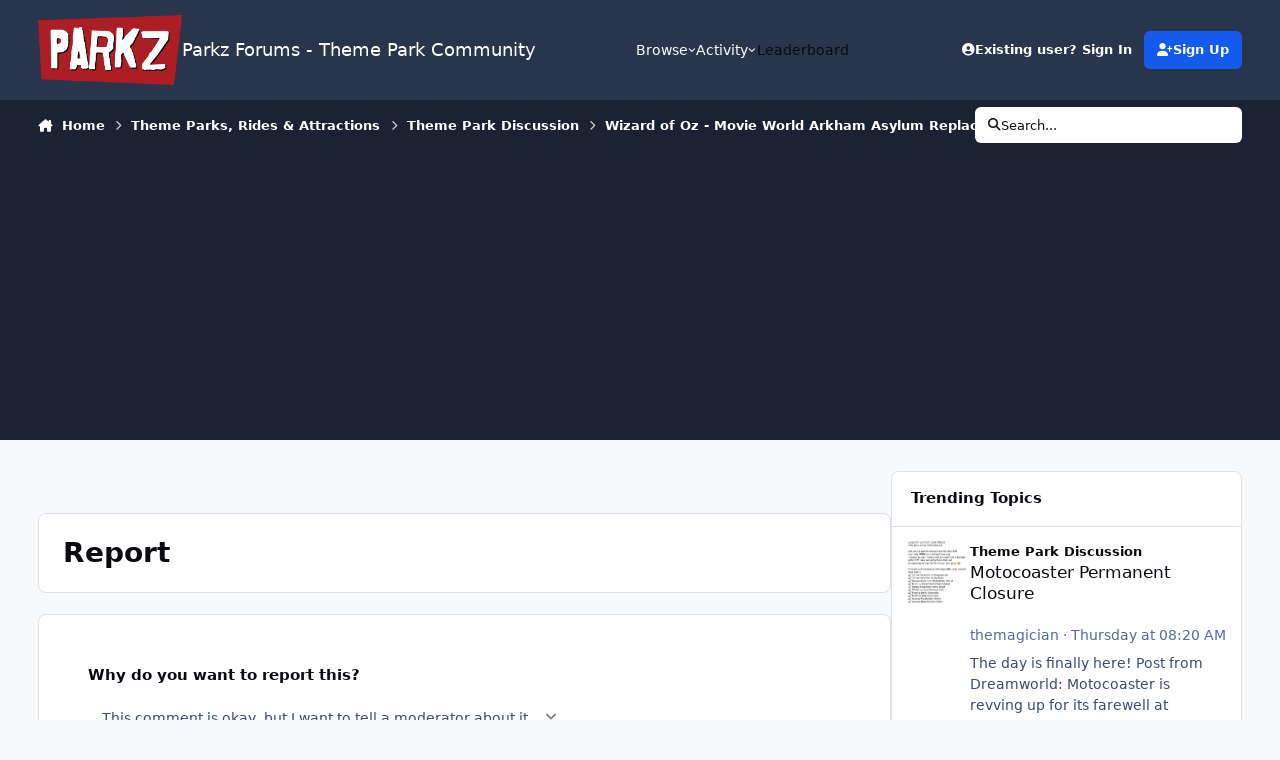

--- FILE ---
content_type: text/html;charset=UTF-8
request_url: https://parkz.com.au/forums/topic/12974-wizard-of-oz-movie-world-arkham-asylum-replacement/?do=reportComment&comment=205220
body_size: 21582
content:
<!DOCTYPE html>
<html lang="en-AU" dir="ltr" 

data-ips-path="/forums/topic/12974-wizard-of-oz-movie-world-arkham-asylum-replacement/"
data-ips-scheme='system'
data-ips-scheme-active='system'
data-ips-scheme-default='system'
data-ips-theme="22"
data-ips-scheme-toggle="true"


    data-ips-guest


data-ips-theme-setting-change-scheme='1'
data-ips-theme-setting-link-panels='1'
data-ips-theme-setting-nav-bar-icons='0'
data-ips-theme-setting-mobile-icons-location='footer'
data-ips-theme-setting-mobile-footer-labels='1'
data-ips-theme-setting-sticky-sidebar='1'
data-ips-theme-setting-flip-sidebar='0'

data-ips-layout='default'



>
	<head data-ips-hook="head">
		<meta charset="utf-8">
		<title data-ips-hook="title">Wizard of Oz - Movie World Arkham Asylum Replacement - Theme Park Discussion - Parkz Forums - Theme Park Community</title>
		
		
		
		

	
	<script>(() => document.documentElement.setAttribute('data-ips-scheme', (window.matchMedia('(prefers-color-scheme:dark)').matches) ? 'dark':'light'))();</script>

		


	<script>
		(() => {
			function getCookie(n) {
				let v = `; ${document.cookie}`, parts = v.split(`; ${n}=`);
				if (parts.length === 2) return parts.pop().split(';').shift();
			}
			
				const c = getCookie('ips4_cookie_consent');
				if(!c) return;
			
			const s = getCookie('ips4_scheme_preference');
			if(!s || s === document.documentElement.getAttribute("data-ips-scheme-active")) return;
			if(s === "system"){
				document.documentElement.setAttribute('data-ips-scheme',(window.matchMedia('(prefers-color-scheme:dark)').matches)?'dark':'light');
			} else {
				document.documentElement.setAttribute("data-ips-scheme",s);
			}
			document.documentElement.setAttribute("data-ips-scheme-active",s);
		})();
	</script>

		
			<!-- Google tag (gtag.js) -->
<script async src="https://www.googletagmanager.com/gtag/js?id=G-GFLW4RLTD8"></script>
<script>
  window.dataLayer = window.dataLayer || [];
  function gtag(){dataLayer.push(arguments);}
  gtag('js', new Date());

  gtag('config', 'G-GFLW4RLTD8');
</script>
		
		
		
		
		


	<!--!Font Awesome Free 6 by @fontawesome - https://fontawesome.com License - https://fontawesome.com/license/free Copyright 2024 Fonticons, Inc.-->
	<link rel='stylesheet' href='//parkz.com.au/forums/applications/core/interface/static/fontawesome/css/all.min.css?v=6.7.2'>



	<link rel='stylesheet' href='//parkz.com.au/forums/static/css/core_global_framework_framework.css?v=640d5cc7f91765442818'>

	<link rel='stylesheet' href='//parkz.com.au/forums/static/css/core_global_flags.css?v=640d5cc7f91765442818'>

	<link rel='stylesheet' href='//parkz.com.au/forums/static/css/core_front_core.css?v=640d5cc7f91765442818'>

	<link rel='stylesheet' href='//parkz.com.au/forums/static/css/forums_front_forums.css?v=640d5cc7f91765442818'>


<!-- Content Config CSS Properties -->
<style id="contentOptionsCSS">
    :root {
        --i-embed-max-width: 500px;
        --i-embed-default-width: 500px;
        --i-embed-media-max-width: 100%;
    }
</style>



	
	
	<style id="themeVariables">
		
			:root{

--set__mobile-logo-light: url('//parkz.s3.ap-southeast-2.amazonaws.com/forums/set_resources_22/6d538d11ecfced46f459ee300b5e80ec_parkz-logo-sm_baa44a.png');
--set__mobile-logo-dark: url('//parkz.s3.ap-southeast-2.amazonaws.com/forums/set_resources_22/6d538d11ecfced46f459ee300b5e80ec_parkz-logo-sm_6ce636.png');

}
		
	</style>

	
		<style id="themeCustomCSS">
			
		</style>
	

	


		



	<meta name="viewport" content="width=device-width, initial-scale=1, viewport-fit=cover">
	<meta name="apple-mobile-web-app-status-bar-style" content="black-translucent">
	
	
		
		
	
	
		<meta name="twitter:card" content="summary">
	
	
	
		
			
				
					<meta name="robots" content="noindex">
				
			
		
	
		
			
				
					<meta property="og:site_name" content="Parkz Forums - Theme Park Community">
				
			
		
	
		
			
				
					<meta property="og:locale" content="en_AU">
				
			
		
	
	
	<link rel="alternate" type="application/rss+xml" title="Theme Park Discussion" href="https://parkz.com.au/forums/rss/1-theme-park-discussion.xml/">
	
	
	
	<link rel="manifest" href="https://parkz.com.au/forums/manifest.webmanifest/">
	
	

	
	

	
	


		

	
	<link rel='icon' href='//parkz.s3.ap-southeast-2.amazonaws.com/forums/monthly_2016_01/568ba63dc5459_favicon(5).ico.d3886255987b43d7d3ad8fab6d037ed1.ico' type="image/x-icon">

	</head>
	<body data-ips-hook="body" class="ipsApp ipsApp_front " data-contentClass="IPS\forums\Topic" data-controller="core.front.core.app" data-pageApp="forums" data-pageLocation="front" data-pageModule="forums" data-pageController="topic" data-id="12974" >
		<a href="#ipsLayout__main" class="ipsSkipToContent">Jump to content</a>
		
		
		

<i-pull-to-refresh aria-hidden="true">
	<div class="iPullToRefresh"></div>
</i-pull-to-refresh>
		


		
<script async src="https://pagead2.googlesyndication.com/pagead/js/adsbygoogle.js?client=ca-pub-0541197971590864"
     crossorigin="anonymous"></script>
		<div class="ipsLayout" id="ipsLayout" data-ips-hook="layout">
			
			<div class="ipsLayout__app" data-ips-hook="app">
				
				<div data-ips-hook="mobileHeader" class="ipsMobileHeader ipsResponsive_header--mobile">
					
<a href="https://parkz.com.au/forums/" data-ips-hook="logo" class="ipsLogo ipsLogo--mobile" accesskey="1">
	
		

    
    
    
    <picture class='ipsLogo__image ipsLogo__image--light'>
        <source srcset="[data-uri]" media="(min-width: 980px)">
        <img src="//parkz.s3.ap-southeast-2.amazonaws.com/forums/set_resources_22/6d538d11ecfced46f459ee300b5e80ec_parkz-logo-sm_baa44a.png" width="300" height="146" alt='Parkz Forums - Theme Park Community' data-ips-theme-image='mobile-logo-light'>
    </picture>

		

    
    
    
    <picture class='ipsLogo__image ipsLogo__image--dark'>
        <source srcset="[data-uri]" media="(min-width: 980px)">
        <img src="//parkz.s3.ap-southeast-2.amazonaws.com/forums/set_resources_22/6d538d11ecfced46f459ee300b5e80ec_parkz-logo-sm_6ce636.png" width="300" height="146" alt='Parkz Forums - Theme Park Community' data-ips-theme-image='mobile-logo-dark'>
    </picture>

	
  	<div class="ipsLogo__text">
		<span class="ipsLogo__name" data-ips-theme-text="set__i-logo-text">Parkz Forums - Theme Park Community</span>
		
			<span class="ipsLogo__slogan" data-ips-theme-text="set__i-logo-slogan"></span>
		
	</div>
</a>
					
<ul data-ips-hook="mobileNavHeader" class="ipsMobileNavIcons ipsResponsive_header--mobile">
	
		<li data-el="guest">
			<button type="button" class="ipsMobileNavIcons__button ipsMobileNavIcons__button--primary" aria-controls="ipsOffCanvas--guest" aria-expanded="false" data-ipscontrols>
				<span>Sign In</span>
			</button>
		</li>
	
	
	
		
	
    
	
	
</ul>
				</div>
				
				


				
					
<nav class="ipsBreadcrumb ipsBreadcrumb--mobile ipsResponsive_header--mobile" aria-label="Breadcrumbs" >
	<ol itemscope itemtype="https://schema.org/BreadcrumbList" class="ipsBreadcrumb__list">
		<li itemprop="itemListElement" itemscope itemtype="https://schema.org/ListItem">
			<a title="Home" href="https://parkz.com.au/forums/" itemprop="item">
				<i class="fa-solid fa-house-chimney"></i> <span itemprop="name">Home</span>
			</a>
			<meta itemprop="position" content="1">
		</li>
		
		
		
			
				<li itemprop="itemListElement" itemscope itemtype="https://schema.org/ListItem">
					<a href="https://parkz.com.au/forums/forum/29-theme-parks-rides-attractions/" itemprop="item">
						<span itemprop="name">Theme Parks, Rides &amp; Attractions </span>
					</a>
					<meta itemprop="position" content="2">
				</li>
			
			
		
			
				<li itemprop="itemListElement" itemscope itemtype="https://schema.org/ListItem">
					<a href="https://parkz.com.au/forums/forum/12-theme-park-discussion/" itemprop="item">
						<span itemprop="name">Theme Park Discussion </span>
					</a>
					<meta itemprop="position" content="3">
				</li>
			
			
		
			
				<li itemprop="itemListElement" itemscope itemtype="https://schema.org/ListItem">
					<a href="https://parkz.com.au/forums/topic/12974-wizard-of-oz-movie-world-arkham-asylum-replacement/" itemprop="item">
						<span itemprop="name">Wizard of Oz - Movie World Arkham Asylum Replacement </span>
					</a>
					<meta itemprop="position" content="4">
				</li>
			
			
		
	</ol>
	<ul class="ipsBreadcrumb__feed" data-ips-hook="feed">
		
		<li >
			<a data-action="defaultStream" href="https://parkz.com.au/forums/discover/" ><i class="fa-regular fa-file-lines"></i> <span data-role="defaultStreamName">All Activity</span></a>
		</li>
	</ul>
</nav>
				
				
					<header data-ips-hook="header" class="ipsHeader ipsResponsive_header--desktop">
						
						
							<div data-ips-hook="primaryHeader" class="ipsHeader__primary" >
								<div class="ipsWidth ipsHeader__align">
									<div data-ips-header-position="4" class="ipsHeader__start">


	
		<div data-ips-header-content='logo'>
			<!-- logo -->
			
				
<a href="https://parkz.com.au/forums/" data-ips-hook="logo" class="ipsLogo ipsLogo--desktop" accesskey="1">
	
		

    
    
    
    <picture class='ipsLogo__image ipsLogo__image--light'>
        <source srcset="[data-uri]" media="(max-width: 979px)">
        <img src="//parkz.s3.ap-southeast-2.amazonaws.com/forums/monthly_2020_12/parkz.png.4ea55c75c506f7622fd6636d001496b6.png"   alt='Parkz Forums - Theme Park Community' data-ips-theme-image='logo-light'>
    </picture>

		

	
  	<div class="ipsLogo__text">
		<span class="ipsLogo__name" data-ips-theme-text="set__i-logo-text">Parkz Forums - Theme Park Community</span>
		
			<span class="ipsLogo__slogan" data-ips-theme-text="set__i-logo-slogan"></span>
		
	</div>
</a>
			
			
			    
			    
			    
			    
			
		</div>
	

	

	

	

	
</div>
									<div data-ips-header-position="5" class="ipsHeader__center">


	

	
		<div data-ips-header-content='navigation'>
			<!-- navigation -->
			
			
			    
				    


<nav data-ips-hook="navBar" class="ipsNav" aria-label="Primary">
	<i-navigation-menu>
		<ul class="ipsNavBar" data-role="menu">
			


	
		
		
			
		
		
		<li  data-id="1" data-active data-navApp="core" data-navExt="Menu" >
			
			
				
					<button aria-expanded="false" aria-controls="elNavSecondary_1" data-ipscontrols type="button">
						<span class="ipsNavBar__icon" aria-hidden="true">
							
								<i class="fa-solid" style="--icon:'\f1c5'"></i>
							
						</span>
						<span class="ipsNavBar__text">
							<span class="ipsNavBar__label">Browse</span>
							<i class="fa-solid fa-angle-down"></i>
						</span>
					</button>
					
						<ul class='ipsNav__dropdown' id='elNavSecondary_1' data-ips-hidden-light-dismiss hidden>
							


	
		
		
			
		
		
		<li  data-id="8" data-active data-navApp="forums" data-navExt="Forums" >
			
			
				
					<a href="https://parkz.com.au/forums/"  data-navItem-id="8" aria-current="page">
						<span class="ipsNavBar__icon" aria-hidden="true">
							
								<i class="fa-solid" style="--icon:'\f075'"></i>
							
						</span>
						<span class="ipsNavBar__text">
							<span class="ipsNavBar__label">Forums</span>
						</span>
					</a>
				
			
		</li>
	

	
		
		
		
		<li  data-id="10"  data-navApp="core" data-navExt="Guidelines" >
			
			
				
					<a href="https://www.parkz.com.au/forums/topic/6679-read-this-parkz-community-guidelines/"  data-navItem-id="10" >
						<span class="ipsNavBar__icon" aria-hidden="true">
							
								<i class="fa-solid" style="--icon:'\f058'"></i>
							
						</span>
						<span class="ipsNavBar__text">
							<span class="ipsNavBar__label">Guidelines</span>
						</span>
					</a>
				
			
		</li>
	

	
		
		
		
		<li  data-id="31"  data-navApp="core" data-navExt="CustomItem" >
			
			
				
					<a href="https://parkz.com.au/forums/terms/"  data-navItem-id="31" >
						<span class="ipsNavBar__icon" aria-hidden="true">
							
								<i class="fa-solid" style="--icon:'\f1c5'"></i>
							
						</span>
						<span class="ipsNavBar__text">
							<span class="ipsNavBar__label">Terms & Conditions</span>
						</span>
					</a>
				
			
		</li>
	

	
		
		
		
		<li  data-id="12"  data-navApp="core" data-navExt="OnlineUsers" >
			
			
				
					<a href="https://parkz.com.au/forums/online/"  data-navItem-id="12" >
						<span class="ipsNavBar__icon" aria-hidden="true">
							
								<i class="fa-solid" style="--icon:'\f017'"></i>
							
						</span>
						<span class="ipsNavBar__text">
							<span class="ipsNavBar__label">Online Users</span>
						</span>
					</a>
				
			
		</li>
	

						</ul>
					
				
			
		</li>
	

	
		
		
		
		<li  data-id="2"  data-navApp="core" data-navExt="Menu" >
			
			
				
					<button aria-expanded="false" aria-controls="elNavSecondary_2" data-ipscontrols type="button">
						<span class="ipsNavBar__icon" aria-hidden="true">
							
								<i class="fa-solid" style="--icon:'\f1c5'"></i>
							
						</span>
						<span class="ipsNavBar__text">
							<span class="ipsNavBar__label">Activity</span>
							<i class="fa-solid fa-angle-down"></i>
						</span>
					</button>
					
						<ul class='ipsNav__dropdown' id='elNavSecondary_2' data-ips-hidden-light-dismiss hidden>
							


	
		
		
		
		<li  data-id="3"  data-navApp="core" data-navExt="AllActivity" >
			
			
				
					<a href="https://parkz.com.au/forums/discover/"  data-navItem-id="3" >
						<span class="ipsNavBar__icon" aria-hidden="true">
							
								<i class="fa-solid" style="--icon:'\f0ca'"></i>
							
						</span>
						<span class="ipsNavBar__text">
							<span class="ipsNavBar__label">All Activity</span>
						</span>
					</a>
				
			
		</li>
	

	
		
		
		
		<li  data-id="4"  data-navApp="core" data-navExt="YourActivityStreams" >
			
			
				
					<a href="#"  data-navItem-id="4" >
						<span class="ipsNavBar__icon" aria-hidden="true">
							
								<i class="fa-solid" style="--icon:'\f0ae'"></i>
							
						</span>
						<span class="ipsNavBar__text">
							<span class="ipsNavBar__label">My Activity Streams</span>
						</span>
					</a>
				
			
		</li>
	

	
		
		
		
		<li  data-id="5"  data-navApp="core" data-navExt="YourActivityStreamsItem" data-streamid='5'>
			
			
				
					<a href="https://parkz.com.au/forums/discover/unread/"  data-navItem-id="5" >
						<span class="ipsNavBar__icon" aria-hidden="true">
							
								<i class="fa-solid" style="--icon:'\f1ea'"></i>
							
						</span>
						<span class="ipsNavBar__text">
							<span class="ipsNavBar__label">Unread Content</span>
						</span>
					</a>
				
			
		</li>
	

	
		
		
		
		<li  data-id="6"  data-navApp="core" data-navExt="YourActivityStreamsItem" data-streamid='6'>
			
			
				
					<a href="https://parkz.com.au/forums/discover/content-started/"  data-navItem-id="6" >
						<span class="ipsNavBar__icon" aria-hidden="true">
							
								<i class="fa-solid" style="--icon:'\f2bd'"></i>
							
						</span>
						<span class="ipsNavBar__text">
							<span class="ipsNavBar__label">Content I Started</span>
						</span>
					</a>
				
			
		</li>
	

	
		
		
		
		<li  data-id="7"  data-navApp="core" data-navExt="Search" >
			
			
				
					<a href="https://parkz.com.au/forums/search/"  data-navItem-id="7" >
						<span class="ipsNavBar__icon" aria-hidden="true">
							
								<i class="fa-solid" style="--icon:'\f002'"></i>
							
						</span>
						<span class="ipsNavBar__text">
							<span class="ipsNavBar__label">Search</span>
						</span>
					</a>
				
			
		</li>
	

						</ul>
					
				
			
		</li>
	

	

	

	
		
		
		
		<li  data-id="30"  data-navApp="core" data-navExt="Leaderboard" >
			
			
				
					<a href="https://parkz.com.au/forums/leaderboard/"  data-navItem-id="30" >
						<span class="ipsNavBar__icon" aria-hidden="true">
							
								<i class="fa-solid" style="--icon:'\f091'"></i>
							
						</span>
						<span class="ipsNavBar__text">
							<span class="ipsNavBar__label">Leaderboard</span>
						</span>
					</a>
				
			
		</li>
	

	

			<li data-role="moreLi" hidden>
				<button aria-expanded="false" aria-controls="nav__more" data-ipscontrols type="button">
					<span class="ipsNavBar__icon" aria-hidden="true">
						<i class="fa-solid fa-bars"></i>
					</span>
					<span class="ipsNavBar__text">
						<span class="ipsNavBar__label">More</span>
						<i class="fa-solid fa-angle-down"></i>
					</span>
				</button>
				<ul class="ipsNav__dropdown" id="nav__more" data-role="moreMenu" data-ips-hidden-light-dismiss hidden></ul>
			</li>
		</ul>
		<div class="ipsNavPriority js-ipsNavPriority" aria-hidden="true">
			<ul class="ipsNavBar" data-role="clone">
				<li data-role="moreLiClone">
					<button aria-expanded="false" aria-controls="nav__more" data-ipscontrols type="button">
						<span class="ipsNavBar__icon" aria-hidden="true">
							<i class="fa-solid fa-bars"></i>
						</span>
						<span class="ipsNavBar__text">
							<span class="ipsNavBar__label">More</span>
							<i class="fa-solid fa-angle-down"></i>
						</span>
					</button>
				</li>
				


	
		
		
			
		
		
		<li  data-id="1" data-active data-navApp="core" data-navExt="Menu" >
			
			
				
					<button aria-expanded="false" aria-controls="elNavSecondary_1" data-ipscontrols type="button">
						<span class="ipsNavBar__icon" aria-hidden="true">
							
								<i class="fa-solid" style="--icon:'\f1c5'"></i>
							
						</span>
						<span class="ipsNavBar__text">
							<span class="ipsNavBar__label">Browse</span>
							<i class="fa-solid fa-angle-down"></i>
						</span>
					</button>
					
				
			
		</li>
	

	
		
		
		
		<li  data-id="2"  data-navApp="core" data-navExt="Menu" >
			
			
				
					<button aria-expanded="false" aria-controls="elNavSecondary_2" data-ipscontrols type="button">
						<span class="ipsNavBar__icon" aria-hidden="true">
							
								<i class="fa-solid" style="--icon:'\f1c5'"></i>
							
						</span>
						<span class="ipsNavBar__text">
							<span class="ipsNavBar__label">Activity</span>
							<i class="fa-solid fa-angle-down"></i>
						</span>
					</button>
					
				
			
		</li>
	

	

	

	
		
		
		
		<li  data-id="30"  data-navApp="core" data-navExt="Leaderboard" >
			
			
				
					<a href="https://parkz.com.au/forums/leaderboard/"  data-navItem-id="30" >
						<span class="ipsNavBar__icon" aria-hidden="true">
							
								<i class="fa-solid" style="--icon:'\f091'"></i>
							
						</span>
						<span class="ipsNavBar__text">
							<span class="ipsNavBar__label">Leaderboard</span>
						</span>
					</a>
				
			
		</li>
	

	

			</ul>
		</div>
	</i-navigation-menu>
</nav>
			    
			    
			    
			    
			
		</div>
	

	

	

	
</div>
									<div data-ips-header-position="6" class="ipsHeader__end">


	

	

	
		<div data-ips-header-content='user'>
			<!-- user -->
			
			
			    
			    
				    

	<ul id="elUserNav" data-ips-hook="userBarGuest" class="ipsUserNav ipsUserNav--guest">
        
		
        
        
        
            
            <li id="elSignInLink" data-el="sign-in">
                <button type="button" id="elUserSignIn" popovertarget="elUserSignIn_menu" class="ipsUserNav__link">
                	<i class="fa-solid fa-circle-user"></i>
                	<span class="ipsUserNav__text">Existing user? Sign In</span>
                </button>                
                
<i-dropdown popover id="elUserSignIn_menu">
	<div class="iDropdown">
		<form accept-charset='utf-8' method='post' action='https://parkz.com.au/forums/login/'>
			<input type="hidden" name="csrfKey" value="bba7a7c32f6b0c5aa827b1a33e1313da">
			<input type="hidden" name="ref" value="aHR0cHM6Ly9wYXJrei5jb20uYXUvZm9ydW1zL3RvcGljLzEyOTc0LXdpemFyZC1vZi1vei1tb3ZpZS13b3JsZC1hcmtoYW0tYXN5bHVtLXJlcGxhY2VtZW50Lz9kbz1yZXBvcnRDb21tZW50JmNvbW1lbnQ9MjA1MjIw">
			<div data-role="loginForm">
				
				
				
					
<div class="">
	<h4 class="ipsTitle ipsTitle--h3 i-padding_2 i-padding-bottom_0 i-color_hard">Sign In</h4>
	<ul class='ipsForm ipsForm--vertical ipsForm--login-popup'>
		<li class="ipsFieldRow ipsFieldRow--noLabel ipsFieldRow--fullWidth">
			<label class="ipsFieldRow__label" for="login_popup_email">Email Address</label>
			<div class="ipsFieldRow__content">
                <input type="email" class='ipsInput ipsInput--text' placeholder="Email Address" name="auth" autocomplete="email" id='login_popup_email'>
			</div>
		</li>
		<li class="ipsFieldRow ipsFieldRow--noLabel ipsFieldRow--fullWidth">
			<label class="ipsFieldRow__label" for="login_popup_password">Password</label>
			<div class="ipsFieldRow__content">
				<input type="password" class='ipsInput ipsInput--text' placeholder="Password" name="password" autocomplete="current-password" id='login_popup_password'>
			</div>
		</li>
		<li class="ipsFieldRow ipsFieldRow--checkbox">
			<input type="checkbox" name="remember_me" id="remember_me_checkbox_popup" value="1" checked class="ipsInput ipsInput--toggle">
			<div class="ipsFieldRow__content">
				<label class="ipsFieldRow__label" for="remember_me_checkbox_popup">Remember me</label>
				<div class="ipsFieldRow__desc">Not recommended on shared computers</div>
			</div>
		</li>
		<li class="ipsSubmitRow">
			<button type="submit" name="_processLogin" value="usernamepassword" class="ipsButton ipsButton--primary i-width_100p">Sign In</button>
			
				<p class="i-color_soft i-link-color_inherit i-font-weight_500 i-font-size_-1 i-margin-top_2">
					
						<a href='https://parkz.com.au/forums/lostpassword/' data-ipsDialog data-ipsDialog-title='Forgot your password?'>
					
					Forgot your password?</a>
				</p>
			
		</li>
	</ul>
</div>
				
			</div>
		</form>
	</div>
</i-dropdown>
            </li>
            
        
		
			<li data-el="sign-up">
				
					<a href="https://parkz.com.au/forums/register/" class="ipsUserNav__link ipsUserNav__link--sign-up" data-ipsdialog data-ipsdialog-size="narrow" data-ipsdialog-title="Sign Up"  id="elRegisterButton">
						<i class="fa-solid fa-user-plus"></i>
						<span class="ipsUserNav__text">Sign Up</span>
					</a>
				
			</li>
		
		
	</ul>

			    
			    
			    
			
		</div>
	

	

	
</div>
								</div>
							</div>
						
						
							<div data-ips-hook="secondaryHeader" class="ipsHeader__secondary" >
								<div class="ipsWidth ipsHeader__align">
									<div data-ips-header-position="7" class="ipsHeader__start">


	

	

	

	
		<div data-ips-header-content='breadcrumb'>
			<!-- breadcrumb -->
			
			
			    
			    
			    
				    
<nav class="ipsBreadcrumb ipsBreadcrumb--top " aria-label="Breadcrumbs" >
	<ol itemscope itemtype="https://schema.org/BreadcrumbList" class="ipsBreadcrumb__list">
		<li itemprop="itemListElement" itemscope itemtype="https://schema.org/ListItem">
			<a title="Home" href="https://parkz.com.au/forums/" itemprop="item">
				<i class="fa-solid fa-house-chimney"></i> <span itemprop="name">Home</span>
			</a>
			<meta itemprop="position" content="1">
		</li>
		
		
		
			
				<li itemprop="itemListElement" itemscope itemtype="https://schema.org/ListItem">
					<a href="https://parkz.com.au/forums/forum/29-theme-parks-rides-attractions/" itemprop="item">
						<span itemprop="name">Theme Parks, Rides &amp; Attractions </span>
					</a>
					<meta itemprop="position" content="2">
				</li>
			
			
		
			
				<li itemprop="itemListElement" itemscope itemtype="https://schema.org/ListItem">
					<a href="https://parkz.com.au/forums/forum/12-theme-park-discussion/" itemprop="item">
						<span itemprop="name">Theme Park Discussion </span>
					</a>
					<meta itemprop="position" content="3">
				</li>
			
			
		
			
				<li itemprop="itemListElement" itemscope itemtype="https://schema.org/ListItem">
					<a href="https://parkz.com.au/forums/topic/12974-wizard-of-oz-movie-world-arkham-asylum-replacement/" itemprop="item">
						<span itemprop="name">Wizard of Oz - Movie World Arkham Asylum Replacement </span>
					</a>
					<meta itemprop="position" content="4">
				</li>
			
			
		
	</ol>
	<ul class="ipsBreadcrumb__feed" data-ips-hook="feed">
		
		<li >
			<a data-action="defaultStream" href="https://parkz.com.au/forums/discover/" ><i class="fa-regular fa-file-lines"></i> <span data-role="defaultStreamName">All Activity</span></a>
		</li>
	</ul>
</nav>
			    
			    
			
		</div>
	

	
</div>
									<div data-ips-header-position="8" class="ipsHeader__center">


	

	

	

	

	
</div>
									<div data-ips-header-position="9" class="ipsHeader__end">


	

	

	

	

	
		<div data-ips-header-content='search'>
			<!-- search -->
			
			
			    
			    
			    
			    
				    

	<button class='ipsSearchPseudo' popovertarget="ipsSearchDialog" type="button">
		<i class="fa-solid fa-magnifying-glass"></i>
		<span>Search...</span>
	</button>

			    
			
		</div>
	
</div>
								</div>
							</div>
						
					</header>
				
				<main data-ips-hook="main" class="ipsLayout__main" id="ipsLayout__main" tabindex="-1">
					<div class="ipsWidth ipsWidth--main-content">
						<div class="ipsContentWrap">
							
							

							<div class="ipsLayout__columns">
								<section data-ips-hook="primaryColumn" class="ipsLayout__primary-column">
									
										<div class="i-margin-bottom_block" data-ips-ad="global_header">
												<div class="adsense_wrapper padding-bottom">
	    <script async src="//pagead2.googlesyndication.com/pagead/js/adsbygoogle.js"></script>
		<!-- Parkz Responsive -->
		<ins class="adsbygoogle adsense leaderboard-lg leaderboard-md banner-sm mobilelarge-xs"
		     style="display:inline-block"
		     data-ad-client="ca-pub-0541197971590864"
		     data-ad-slot="5092038734"></ins>
		<script>
		  (adsbygoogle = window.adsbygoogle || []).push({});
		</script>
	</div>
										</div>
									
									
									
                                    
									

	





    
    



									


<header data-ips-hook="pageHeader" class="ipsPageHeader ipsPageHeader--general ipsBox ipsPull">
	<h1 class="ipsPageHeader__title">Report</h1>
	
</header>
<div class="ipsBox ipsBox--padding">
	


<div class="ipsBox ipsBox--formTemplate">
<form action="https://parkz.com.au/forums/topic/12974-wizard-of-oz-movie-world-arkham-asylum-replacement/?do=reportComment&amp;comment=205220" method="post" accept-charset='utf-8' enctype="multipart/form-data" data-ipsForm class="ipsFormWrap ipsFormWrap--template"   data-template='front/forms/template'>
	<input type="hidden" name="report_submit_submitted" value="1">
	
		
			<input type="hidden" name="csrfKey" value="bba7a7c32f6b0c5aa827b1a33e1313da">
		
	
		
			<input type="hidden" name="captcha_field" value="1">
		
	
	
		<input type="hidden" name="MAX_FILE_SIZE" value="523239424">
		<input type="hidden" name="plupload" value="e52d1081f9a7df06eefd12c42e701929">
	
	
		
					<ul class='ipsForm ipsForm--vertical ipsForm--report ipsForm--template'>
						
<li class='ipsFieldRow  ' id="report_submit_report_type">
	
		
			<label class='ipsFieldRow__label' for='report_type'>
				<span>Why do you want to report this?</span> 
			</label>
		
		<div class='ipsFieldRow__content' >
			
			


<select name="report_type" class="ipsInput ipsInput--select "     >
	
		
			<option value='0'  selected  >This comment is okay, but I want to tell a moderator about it</option>
		
	
		
			<option value='1'    >Policy Violation</option>
		
	
</select>



			
			
			
			
		</div>
	
</li>
<li class='ipsFieldRow  ' id="report_submit_report_message">
	
		
			<label class='ipsFieldRow__label' for='report_message'>
				<span>Your Report</span> 
			</label>
		
		<div class='ipsFieldRow__content' >
			
			

		<div class='ipsComposeArea_editor' data-role="editor">
			

<div class='ipsEditor' data-ipsEditorv5
    data-ipsEditorv5-minimized

    
        data-ipsEditorv5-postKey="3249cf78d28170d569e3c8d17988ed5a"
    

    
        data-ipsEditorv5-autoSaveKey="report-forums-forums-12974-205220"
    

    data-ipsEditorv5-name="report_message"

    

    

    
    
    
    data-ipseditorv5-restrictions="raw_embed"
    data-ipseditorv5-restrictionlevel="1"
>

	<div data-role='editorComposer'>
		<div class="ipsHide norewrite" data-role="mainEditorArea">
			<textarea name="report_message" data-role='contentEditor' class="ipsInput ipsInput--text ipsHide" tabindex='1'></textarea>
		</div>
		
			<div class='ipsComposeArea_dummy ipsJS_show' tabindex='1'><i class='fa-regular fa-comment'></i> Optionally enter a message with your report.</div>
		

        <div data-role="editor-messages-container"></div>
		
<div data-ipsEditor-toolList data-ipsEditor-toolListMinimized data-name="report_message" class="i-background_2" hidden>
	<div data-role='attachmentArea'>
		<div class="ipsComposeArea_dropZone">
			<i class='fa-solid fa-paperclip ipsUploader__icon'></i>
			<div class='i-color_soft'>
				Loading...
			</div>
		</div>		
	</div>
</div>
	</div>
</div>
		</div>

			
			
			
			
		</div>
	
</li>
<li class='ipsFieldRow  ' id="report_submit_captcha_field">
	
		
			<label class='ipsFieldRow__label' for='captcha_field'>
				<span>Security Check</span> 
			</label>
		
		<div class='ipsFieldRow__content' >
			
			
<div data-ipsCaptcha data-ipsCaptcha-service='recaptcha2' data-ipsCaptcha-key="6LeuTwcTAAAAAKbFVOzvnGvFIBp0vx3nfqqOhUGe" data-ipsCaptcha-lang="en_AU" data-ipsCaptcha-theme="light"></div>
			
			
			
			
		</div>
	
</li>
						<li class='ipsSubmitRow'>
							

	<button type="submit" class="ipsButton ipsButton--primary" tabindex="2" accesskey="s" >Submit Report</button>

						</li>
					</ul>
		
	
</form>
</div>
</div>
									



    
    



<section
	class="cWidgetContainer cWidgetContainer--main"
	
	data-role='widgetReceiver'
	data-orientation='horizontal'
	data-widgetArea='footer'
	style=""
	
	    data-widget-layout="wrap"
    
	    data-restrict-nesting="1"
    
    
>
    
    
    
        



<section
	class="cWidgetContainer cWidgetContainer--isWidget"
	
	data-role='widgetReceiver'
	data-orientation='horizontal'
	data-widgetArea='footer'
	style=""
	
	    data-widget-layout="wrap"
    
	    data-widget-gap-size="20"
    
	    data-widget-orientation="horizontal"
    
	    data-restrict-nesting="1"
    
    
>
    
    
    

    
        
        <div class="ipsWidget__content--wrap">
            <div
                class='ipsWidget ipsWidget--horizontal'  data-blocktitle="Recently Browsing" data-blockID="app_core_activeUsers_ptt2jbjqy" data-blockErrorMessage="This block cannot be shown. This could be because it needs configuring, is unable to show on this page, or will show after reloading this page." data-menuStyle="menu" data-blockConfig="1"
                data-controller='core.front.widgets.block'
            >
                
<div style="border-radius:inherit">
    <h3 class='ipsWidget__header'>
        
            <span>Recently Browsing</span>
        
        <span class='ipsWidget__header-secondary i-color_soft' data-memberCount="0" data-ipsTooltip title='0 members'><i class="fa-regular fa-user i-margin-end_icon"></i>0</span>
    </h3>
    <div class='ipsWidget__content ipsWidget__padding'>
        <ul class='ipsList ipsList--csv'>
            
                <li class='i-color_soft i-font-weight_500' data-noneOnline>No registered users viewing this page.</li>
            
        </ul>
        
    </div>
</div>
            </div>
        </div>
        
    

    
</section>

    

    

    
</section>


								</section>
								


	<aside id="ipsLayout_sidebar" class="ipsLayout__secondary-column" data-controller="core.front.widgets.sidebar">
		<div class="ipsLayout__secondary-sticky-outer">
			<div class="ipsLayout__secondary-sticky-inner" data-ips-hook="sidebar">
				
				
				
				



    
    



<section
	class="cWidgetContainer cWidgetContainer--main"
	
	data-role='widgetReceiver'
	data-orientation='vertical'
	data-widgetArea='sidebar'
	style=""
	
	    data-widget-layout="wrap"
    
	    data-restrict-nesting="1"
    
    
>
    
    
    
        



<section
	class="cWidgetContainer cWidgetContainer--isWidget"
	
	data-role='widgetReceiver'
	data-orientation='vertical'
	data-widgetArea='sidebar'
	style="--i-widget--gap:20px;--i-widget--size:300px;--i-widget--padding-block:0;--i-widget--padding-inline:0;"
	
	    data-widget-layout="wrap"
    
	    data-widget-gap-size="20"
    
	    data-widget-orientation="vertical"
    
	    data-restrict-nesting="1"
    
    
>
    
    
    

    
        
        <div class="ipsWidget__content--wrap">
            <div
                class='ipsWidget ipsWidget--vertical'  data-blocktitle="Topic Feed" data-blockID="app_forums_topicFeed_uqhsk2zz4" data-blockErrorMessage="This block cannot be shown. This could be because it needs configuring, is unable to show on this page, or will show after reloading this page." data-menuStyle="menu" data-blockConfig="1" data-widget-customizable="1" data-widget-layouts=""
                data-controller='core.front.widgets.block'
            >
                

	<header class='ipsWidget__header'>
		<h3>Trending Topics</h3>
		
	</header>
	<div class='ipsWidget__content'>
		<i-data>
			<ul class="ipsData ipsData--featured  ipsData--topic-feed-widget" >
				
					
<li data-ips-hook="row" class="ipsData__item   " >
	<a href="https://parkz.com.au/forums/topic/36375-motocoaster-permanent-closure/" class="ipsLinkPanel" aria-hidden="true" tabindex="-1"><span>Motocoaster Permanent Closure</span></a>
	
		<div class="ipsData__image" aria-hidden="true" data-ips-hook="image">
			
				<img src="//parkz.s3.ap-southeast-2.amazonaws.com/forums/monthly_2026_01/image.jpeg.4a1e97b8f800a2814f6fcf197c931565.jpeg" alt="Motocoaster Permanent Closure" loading="lazy">
			
		</div>
	
	<div class="ipsData__content">
		<div class="ipsData__main">
			
				<div class="ipsData__category"><a href="https://parkz.com.au/forums/forum/12-theme-park-discussion/">Theme Park Discussion</a></div>
			
			<div class="ipsData__title">
				
				<h4 data-ips-hook="title">
					<a href="https://parkz.com.au/forums/topic/36375-motocoaster-permanent-closure/" data-ipshover data-ipshover-target="https://parkz.com.au/forums/topic/36375-motocoaster-permanent-closure/?preview=1" data-ipshover-timeout="1.5" >
						Motocoaster Permanent Closure
					</a>
				</h4>
				<div data-ips-hook="badges" class="ipsBadges">
				    
				</div>
				
			</div>
			<div class="ipsData__meta">
				


<a href='https://parkz.com.au/forums/profile/29557-themagician/' rel="nofollow" data-ipsHover data-ipsHover-width='370' data-ipsHover-target='https://parkz.com.au/forums/profile/29557-themagician/?do=hovercard&amp;referrer=https%253A%252F%252Fparkz.com.au%252Fforums%252Ftopic%252F5038-wnw-2010-aqua-loop-flowrider-zipline-skycoaster%252F%253Fcomment%253D66321%2526do%253DreportComment' title="Go to themagician's profile" class="ipsUsername" translate="no">themagician</a> &middot; <time datetime='2026-01-15T08:20:32Z' title='15/01/26 08:20  AM' data-short='5 days' class='ipsTime ipsTime--long'><span class='ipsTime__long'>Thursday at 08:20  AM</span><span class='ipsTime__short'>5 days</span></time>
			</div>
			
				<div class="ipsData__desc">The day is finally here! Post from Dreamworld:  Motocoaster is revving up for its farewell at Dreamworld, with the iconic thrill ride set to close on Monday 2 February 2026.  Since 2007, Motocoaster has delivered high-energy fun for nearly two decades, including its legendary years as the Mick Doohan Motocoaster 🏍️  Whether you’ve ridden it a hundred times or you’re yet to jump on, now’s the moment to buckle up, soak up the nostalgia and take a victory lap (or two) before Motocoaster takes the c</div>
			
		</div>
		<div class="ipsData__extra">
			<ul data-ips-hook="stats" class="ipsData__stats">
				
					<li  data-stattype="forums_comments" >
						<span class="ipsData__stats-icon" data-stat-value="49" aria-hidden="true" data-ipstooltip title="49  replies"></span>
						<span class="ipsData__stats-label">49  replies</span>
					</li>
				
					<li  data-stattype="num_views" >
						<span class="ipsData__stats-icon" data-stat-value="3,220" aria-hidden="true" data-ipstooltip title="3.2k  views"></span>
						<span class="ipsData__stats-label">3,220  views</span>
					</li>
				
			</ul>
			<div class="ipsData__last ipsData__last--author" data-ips-hook="latestAuthorPhoto">
				


	<a data-ips-hook="userPhotoWithUrl" href="https://parkz.com.au/forums/profile/29557-themagician/" rel="nofollow" data-ipshover data-ipshover-width="370" data-ipshover-target="https://parkz.com.au/forums/profile/29557-themagician/?do=hovercard"  class="ipsUserPhoto ipsUserPhoto--fluid" title="Go to themagician's profile" data-group="3" aria-hidden="true" tabindex="-1">
		<img src="//parkz.s3.ap-southeast-2.amazonaws.com/forums/monthly_2020_05/1441189369_IMG_5200(3).thumb.jpeg.eb47109a7befe09821c7d8c9e1565e4c.jpeg" alt="themagician" loading="lazy">
	</a>

				<div class="ipsData__last-text">
					<div class="ipsData__last-primary">
						


<a href='https://parkz.com.au/forums/profile/29557-themagician/' rel="nofollow" data-ipsHover data-ipsHover-width='370' data-ipsHover-target='https://parkz.com.au/forums/profile/29557-themagician/?do=hovercard&amp;referrer=https%253A%252F%252Fparkz.com.au%252Fforums%252Ftopic%252F5038-wnw-2010-aqua-loop-flowrider-zipline-skycoaster%252F%253Fcomment%253D66321%2526do%253DreportComment' title="Go to themagician's profile" class="ipsUsername" translate="no">themagician</a>
					</div>
					<div class="ipsData__last-secondary">
						<a href="https://parkz.com.au/forums/topic/36375-motocoaster-permanent-closure/" title="Go to last post">
							<time datetime='2026-01-15T08:20:32Z' title='15/01/26 08:20  AM' data-short='5 days' class='ipsTime ipsTime--long'><span class='ipsTime__long'>Thursday at 08:20  AM</span><span class='ipsTime__short'>5 days</span></time>
						</a>
					</div>
				</div>
			</div>
			<div class="ipsData__last" data-ips-hook="latestUserPhoto">
				
					


	<a data-ips-hook="userPhotoWithUrl" href="https://parkz.com.au/forums/profile/31010-red-dragin/" rel="nofollow" data-ipshover data-ipshover-width="370" data-ipshover-target="https://parkz.com.au/forums/profile/31010-red-dragin/?do=hovercard"  class="ipsUserPhoto ipsUserPhoto--fluid" title="Go to red dragin's profile" data-group="3" aria-hidden="true" tabindex="-1">
		<img src="//parkz.s3.ap-southeast-2.amazonaws.com/forums/monthly_2016_01/IMG_20160129_2476.jpg.b175c7c6703c588de57180ffb2c9b9ed.thumb.jpg.1d8e5af9b97007f96739c877b097859b.jpg" alt="red dragin" loading="lazy">
	</a>

				
				<div class="ipsData__last-text">
					<div class="ipsData__last-primary">
						
							


<a href='https://parkz.com.au/forums/profile/31010-red-dragin/' rel="nofollow" data-ipsHover data-ipsHover-width='370' data-ipsHover-target='https://parkz.com.au/forums/profile/31010-red-dragin/?do=hovercard&amp;referrer=https%253A%252F%252Fparkz.com.au%252Fforums%252Ftopic%252F5038-wnw-2010-aqua-loop-flowrider-zipline-skycoaster%252F%253Fcomment%253D66321%2526do%253DreportComment' title="Go to red dragin's profile" class="ipsUsername" translate="no">red dragin</a>
						
					</div>
					<div class="ipsData__last-secondary">
						<a href="https://parkz.com.au/forums/topic/36375-motocoaster-permanent-closure/" title="Go to last post">
							<time datetime='2026-01-20T07:00:33Z' title='20/01/26 07:00  AM' data-short='11 hr' class='ipsTime ipsTime--long'><span class='ipsTime__long'>11 hours ago</span><span class='ipsTime__short'>11 hr</span></time>
						</a>
					</div>
				</div>
			</div>
		</div>
	</div>
</li>
				
					
<li data-ips-hook="row" class="ipsData__item   " >
	<a href="https://parkz.com.au/forums/topic/36376-dreamworld-annual-passes-2026/" class="ipsLinkPanel" aria-hidden="true" tabindex="-1"><span>Dreamworld Annual Passes 2026</span></a>
	
		<div class="ipsData__image" aria-hidden="true" data-ips-hook="image">
			
				<img src="//parkz.s3.ap-southeast-2.amazonaws.com/forums/monthly_2026_01/image.png.a5380dccfcfb489548296bb1a3807205.png" alt="Dreamworld Annual Passes 2026" loading="lazy">
			
		</div>
	
	<div class="ipsData__content">
		<div class="ipsData__main">
			
				<div class="ipsData__category"><a href="https://parkz.com.au/forums/forum/12-theme-park-discussion/">Theme Park Discussion</a></div>
			
			<div class="ipsData__title">
				
				<h4 data-ips-hook="title">
					<a href="https://parkz.com.au/forums/topic/36376-dreamworld-annual-passes-2026/" data-ipshover data-ipshover-target="https://parkz.com.au/forums/topic/36376-dreamworld-annual-passes-2026/?preview=1" data-ipshover-timeout="1.5" >
						Dreamworld Annual Passes 2026
					</a>
				</h4>
				<div data-ips-hook="badges" class="ipsBadges">
				    
				</div>
				
			</div>
			<div class="ipsData__meta">
				


<a href='https://parkz.com.au/forums/profile/29557-themagician/' rel="nofollow" data-ipsHover data-ipsHover-width='370' data-ipsHover-target='https://parkz.com.au/forums/profile/29557-themagician/?do=hovercard&amp;referrer=https%253A%252F%252Fparkz.com.au%252Fforums%252Ftopic%252F5038-wnw-2010-aqua-loop-flowrider-zipline-skycoaster%252F%253Fcomment%253D66321%2526do%253DreportComment' title="Go to themagician's profile" class="ipsUsername" translate="no">themagician</a> &middot; <time datetime='2026-01-16T06:23:17Z' title='16/01/26 06:23  AM' data-short='4 days' class='ipsTime ipsTime--long'><span class='ipsTime__long'>Friday at 06:23  AM</span><span class='ipsTime__short'>4 days</span></time>
			</div>
			
				<div class="ipsData__desc">Not sure how long this has been effect, but Dreamworld have made some adjustments to their annuals passes. They now have two offerings being either just a Dreamworld Annual Pass which is now $149, or an 'All Worlds Annual Pass', which includes all the additional perks for just $20 more.  For only $20 more the All Worlds pass is very good value </div>
			
		</div>
		<div class="ipsData__extra">
			<ul data-ips-hook="stats" class="ipsData__stats">
				
					<li  data-stattype="forums_comments" >
						<span class="ipsData__stats-icon" data-stat-value="1" aria-hidden="true" data-ipstooltip title="1  reply"></span>
						<span class="ipsData__stats-label">1  reply</span>
					</li>
				
					<li  data-stattype="num_views" >
						<span class="ipsData__stats-icon" data-stat-value="280" aria-hidden="true" data-ipstooltip title="280  views"></span>
						<span class="ipsData__stats-label">280  views</span>
					</li>
				
			</ul>
			<div class="ipsData__last ipsData__last--author" data-ips-hook="latestAuthorPhoto">
				


	<a data-ips-hook="userPhotoWithUrl" href="https://parkz.com.au/forums/profile/29557-themagician/" rel="nofollow" data-ipshover data-ipshover-width="370" data-ipshover-target="https://parkz.com.au/forums/profile/29557-themagician/?do=hovercard"  class="ipsUserPhoto ipsUserPhoto--fluid" title="Go to themagician's profile" data-group="3" aria-hidden="true" tabindex="-1">
		<img src="//parkz.s3.ap-southeast-2.amazonaws.com/forums/monthly_2020_05/1441189369_IMG_5200(3).thumb.jpeg.eb47109a7befe09821c7d8c9e1565e4c.jpeg" alt="themagician" loading="lazy">
	</a>

				<div class="ipsData__last-text">
					<div class="ipsData__last-primary">
						


<a href='https://parkz.com.au/forums/profile/29557-themagician/' rel="nofollow" data-ipsHover data-ipsHover-width='370' data-ipsHover-target='https://parkz.com.au/forums/profile/29557-themagician/?do=hovercard&amp;referrer=https%253A%252F%252Fparkz.com.au%252Fforums%252Ftopic%252F5038-wnw-2010-aqua-loop-flowrider-zipline-skycoaster%252F%253Fcomment%253D66321%2526do%253DreportComment' title="Go to themagician's profile" class="ipsUsername" translate="no">themagician</a>
					</div>
					<div class="ipsData__last-secondary">
						<a href="https://parkz.com.au/forums/topic/36376-dreamworld-annual-passes-2026/" title="Go to last post">
							<time datetime='2026-01-16T06:23:17Z' title='16/01/26 06:23  AM' data-short='4 days' class='ipsTime ipsTime--long'><span class='ipsTime__long'>Friday at 06:23  AM</span><span class='ipsTime__short'>4 days</span></time>
						</a>
					</div>
				</div>
			</div>
			<div class="ipsData__last" data-ips-hook="latestUserPhoto">
				
					


	<a data-ips-hook="userPhotoWithUrl" href="https://parkz.com.au/forums/profile/2212-park-addict-93/" rel="nofollow" data-ipshover data-ipshover-width="370" data-ipshover-target="https://parkz.com.au/forums/profile/2212-park-addict-93/?do=hovercard"  class="ipsUserPhoto ipsUserPhoto--fluid" title="Go to Park Addict 93's profile" data-group="3" aria-hidden="true" tabindex="-1">
		<img src="//parkz.s3.ap-southeast-2.amazonaws.com/forums/monthly_2020_03/1157675945_Untitled2.thumb.jpg.640e548dd938f2316c73c5ceaba66b6a.jpg" alt="Park Addict 93" loading="lazy">
	</a>

				
				<div class="ipsData__last-text">
					<div class="ipsData__last-primary">
						
							


<a href='https://parkz.com.au/forums/profile/2212-park-addict-93/' rel="nofollow" data-ipsHover data-ipsHover-width='370' data-ipsHover-target='https://parkz.com.au/forums/profile/2212-park-addict-93/?do=hovercard&amp;referrer=https%253A%252F%252Fparkz.com.au%252Fforums%252Ftopic%252F5038-wnw-2010-aqua-loop-flowrider-zipline-skycoaster%252F%253Fcomment%253D66321%2526do%253DreportComment' title="Go to Park Addict 93's profile" class="ipsUsername" translate="no">Park Addict 93</a>
						
					</div>
					<div class="ipsData__last-secondary">
						<a href="https://parkz.com.au/forums/topic/36376-dreamworld-annual-passes-2026/" title="Go to last post">
							<time datetime='2026-01-16T07:24:02Z' title='16/01/26 07:24  AM' data-short='4 days' class='ipsTime ipsTime--long'><span class='ipsTime__long'>Friday at 07:24  AM</span><span class='ipsTime__short'>4 days</span></time>
						</a>
					</div>
				</div>
			</div>
		</div>
	</div>
</li>
				
					
<li data-ips-hook="row" class="ipsData__item   " >
	<a href="https://parkz.com.au/forums/topic/29230-dreamworld-proposed-development/" class="ipsLinkPanel" aria-hidden="true" tabindex="-1"><span>Dreamworld - Proposed Development</span></a>
	
		<div class="ipsData__image" aria-hidden="true" data-ips-hook="image">
			
				<img src="//parkz.s3.ap-southeast-2.amazonaws.com/forums/monthly_2024_04/550098860_image_123650291(4).JPG.08f15c2c74e491c70feae6fc225d8d03.JPG" alt="Dreamworld - Proposed Development" loading="lazy">
			
		</div>
	
	<div class="ipsData__content">
		<div class="ipsData__main">
			
				<div class="ipsData__category"><a href="https://parkz.com.au/forums/forum/12-theme-park-discussion/">Theme Park Discussion</a></div>
			
			<div class="ipsData__title">
				
				<h4 data-ips-hook="title">
					<a href="https://parkz.com.au/forums/topic/29230-dreamworld-proposed-development/" data-ipshover data-ipshover-target="https://parkz.com.au/forums/topic/29230-dreamworld-proposed-development/?preview=1" data-ipshover-timeout="1.5" >
						Dreamworld - Proposed Development
					</a>
				</h4>
				<div data-ips-hook="badges" class="ipsBadges">
				    
				</div>
				
			</div>
			<div class="ipsData__meta">
				


<a href='https://parkz.com.au/forums/profile/56668-narra/' rel="nofollow" data-ipsHover data-ipsHover-width='370' data-ipsHover-target='https://parkz.com.au/forums/profile/56668-narra/?do=hovercard&amp;referrer=https%253A%252F%252Fparkz.com.au%252Fforums%252Ftopic%252F5038-wnw-2010-aqua-loop-flowrider-zipline-skycoaster%252F%253Fcomment%253D66321%2526do%253DreportComment' title="Go to Narra's profile" class="ipsUsername" translate="no">Narra</a> &middot; <time datetime='2024-04-27T22:15:28Z' title='27/04/24 10:15  PM' data-short='1 yr' class='ipsTime ipsTime--long'><span class='ipsTime__long'>April 27, 2024</span><span class='ipsTime__short'>1 yr</span></time>
			</div>
			
				<div class="ipsData__desc">Recently signage has appeared at the entrance to Dreamworld detailing a proposed development which may include nature based tourism attractions. What's everyone's thoughts on what this might be?
 

 
 </div>
			
		</div>
		<div class="ipsData__extra">
			<ul data-ips-hook="stats" class="ipsData__stats">
				
					<li  data-stattype="forums_comments" >
						<span class="ipsData__stats-icon" data-stat-value="83" aria-hidden="true" data-ipstooltip title="83  replies"></span>
						<span class="ipsData__stats-label">83  replies</span>
					</li>
				
					<li  data-stattype="num_views" >
						<span class="ipsData__stats-icon" data-stat-value="17,128" aria-hidden="true" data-ipstooltip title="17.1k  views"></span>
						<span class="ipsData__stats-label">17,128  views</span>
					</li>
				
			</ul>
			<div class="ipsData__last ipsData__last--author" data-ips-hook="latestAuthorPhoto">
				


	<a data-ips-hook="userPhotoWithUrl" href="https://parkz.com.au/forums/profile/56668-narra/" rel="nofollow" data-ipshover data-ipshover-width="370" data-ipshover-target="https://parkz.com.au/forums/profile/56668-narra/?do=hovercard"  class="ipsUserPhoto ipsUserPhoto--fluid" title="Go to Narra's profile" data-group="3" aria-hidden="true" tabindex="-1">
		<img src="//parkz.s3.ap-southeast-2.amazonaws.com/forums/monthly_2024_06/96644c50eefcf0720dd208b7b44068fa.thumb.jpeg.c2317bbadcfb6621b93695aa04ebaae4.jpeg" alt="Narra" loading="lazy">
	</a>

				<div class="ipsData__last-text">
					<div class="ipsData__last-primary">
						


<a href='https://parkz.com.au/forums/profile/56668-narra/' rel="nofollow" data-ipsHover data-ipsHover-width='370' data-ipsHover-target='https://parkz.com.au/forums/profile/56668-narra/?do=hovercard&amp;referrer=https%253A%252F%252Fparkz.com.au%252Fforums%252Ftopic%252F5038-wnw-2010-aqua-loop-flowrider-zipline-skycoaster%252F%253Fcomment%253D66321%2526do%253DreportComment' title="Go to Narra's profile" class="ipsUsername" translate="no">Narra</a>
					</div>
					<div class="ipsData__last-secondary">
						<a href="https://parkz.com.au/forums/topic/29230-dreamworld-proposed-development/" title="Go to last post">
							<time datetime='2024-04-27T22:15:28Z' title='27/04/24 10:15  PM' data-short='1 yr' class='ipsTime ipsTime--long'><span class='ipsTime__long'>April 27, 2024</span><span class='ipsTime__short'>1 yr</span></time>
						</a>
					</div>
				</div>
			</div>
			<div class="ipsData__last" data-ips-hook="latestUserPhoto">
				
					


	<a data-ips-hook="userPhotoWithUrl" href="https://parkz.com.au/forums/profile/1321-new-display-name/" rel="nofollow" data-ipshover data-ipshover-width="370" data-ipshover-target="https://parkz.com.au/forums/profile/1321-new-display-name/?do=hovercard"  class="ipsUserPhoto ipsUserPhoto--fluid" title="Go to New display name's profile" data-group="3" aria-hidden="true" tabindex="-1">
		<img src="//parkz.s3.ap-southeast-2.amazonaws.com/forums/monthly_2025_11/PPPPPPPPPPPPPPPPPPPPPPPPPPPPPPPP.thumb.JPG.04891bd550844cfee663c44bc4a0abd7.JPG" alt="New display name" loading="lazy">
	</a>

				
				<div class="ipsData__last-text">
					<div class="ipsData__last-primary">
						
							


<a href='https://parkz.com.au/forums/profile/1321-new-display-name/' rel="nofollow" data-ipsHover data-ipsHover-width='370' data-ipsHover-target='https://parkz.com.au/forums/profile/1321-new-display-name/?do=hovercard&amp;referrer=https%253A%252F%252Fparkz.com.au%252Fforums%252Ftopic%252F5038-wnw-2010-aqua-loop-flowrider-zipline-skycoaster%252F%253Fcomment%253D66321%2526do%253DreportComment' title="Go to New display name's profile" class="ipsUsername" translate="no">New display name</a>
						
					</div>
					<div class="ipsData__last-secondary">
						<a href="https://parkz.com.au/forums/topic/29230-dreamworld-proposed-development/" title="Go to last post">
							<time datetime='2026-01-15T23:10:34Z' title='15/01/26 11:10  PM' data-short='4 days' class='ipsTime ipsTime--long'><span class='ipsTime__long'>Thursday at 11:10  PM</span><span class='ipsTime__short'>4 days</span></time>
						</a>
					</div>
				</div>
			</div>
		</div>
	</div>
</li>
				
					
<li data-ips-hook="row" class="ipsData__item   " >
	<a href="https://parkz.com.au/forums/topic/35251-dreamworld-general-improvments-2025/" class="ipsLinkPanel" aria-hidden="true" tabindex="-1"><span>Dreamworld General Improvments 2025</span></a>
	
		<div class="ipsData__image" aria-hidden="true" data-ips-hook="image">
			
				<img src="//parkz.s3.ap-southeast-2.amazonaws.com/forums/monthly_2025_06/IMG_0661.jpeg.86fa49dd600ffd898187904705d2890c.jpeg" alt="Dreamworld General Improvments 2025" loading="lazy">
			
		</div>
	
	<div class="ipsData__content">
		<div class="ipsData__main">
			
				<div class="ipsData__category"><a href="https://parkz.com.au/forums/forum/12-theme-park-discussion/">Theme Park Discussion</a></div>
			
			<div class="ipsData__title">
				
				<h4 data-ips-hook="title">
					<a href="https://parkz.com.au/forums/topic/35251-dreamworld-general-improvments-2025/" data-ipshover data-ipshover-target="https://parkz.com.au/forums/topic/35251-dreamworld-general-improvments-2025/?preview=1" data-ipshover-timeout="1.5" >
						Dreamworld General Improvments 2025
					</a>
				</h4>
				<div data-ips-hook="badges" class="ipsBadges">
				    
				</div>
				
			</div>
			<div class="ipsData__meta">
				


<a href='https://parkz.com.au/forums/profile/29557-themagician/' rel="nofollow" data-ipsHover data-ipsHover-width='370' data-ipsHover-target='https://parkz.com.au/forums/profile/29557-themagician/?do=hovercard&amp;referrer=https%253A%252F%252Fparkz.com.au%252Fforums%252Ftopic%252F5038-wnw-2010-aqua-loop-flowrider-zipline-skycoaster%252F%253Fcomment%253D66321%2526do%253DreportComment' title="Go to themagician's profile" class="ipsUsername" translate="no">themagician</a> &middot; <time datetime='2025-06-11T20:49:01Z' title='11/06/25 08:49  PM' data-short='Jun 11' class='ipsTime ipsTime--long'><span class='ipsTime__long'>June 11, 2025</span><span class='ipsTime__short'>Jun 11</span></time>
			</div>
			
				<div class="ipsData__desc">Dreamworld are continuing to invest in the parks longevity with improvements and refurbishments happening across the park.
 


	All of Main Street is being refurbishment to a much more classic colour scheme. They have finally built a permanent stage after having that temporary one for several years. They will also soon be giving the roof a full refurb.
 


	
 


	The Emporium, which I believe used to be labelled as two different stores depending if you entered from Main Street or Ocean Parade, i</div>
			
		</div>
		<div class="ipsData__extra">
			<ul data-ips-hook="stats" class="ipsData__stats">
				
					<li  data-stattype="forums_comments" >
						<span class="ipsData__stats-icon" data-stat-value="92" aria-hidden="true" data-ipstooltip title="92  replies"></span>
						<span class="ipsData__stats-label">92  replies</span>
					</li>
				
					<li  data-stattype="num_views" >
						<span class="ipsData__stats-icon" data-stat-value="15,838" aria-hidden="true" data-ipstooltip title="15.8k  views"></span>
						<span class="ipsData__stats-label">15,838  views</span>
					</li>
				
			</ul>
			<div class="ipsData__last ipsData__last--author" data-ips-hook="latestAuthorPhoto">
				


	<a data-ips-hook="userPhotoWithUrl" href="https://parkz.com.au/forums/profile/29557-themagician/" rel="nofollow" data-ipshover data-ipshover-width="370" data-ipshover-target="https://parkz.com.au/forums/profile/29557-themagician/?do=hovercard"  class="ipsUserPhoto ipsUserPhoto--fluid" title="Go to themagician's profile" data-group="3" aria-hidden="true" tabindex="-1">
		<img src="//parkz.s3.ap-southeast-2.amazonaws.com/forums/monthly_2020_05/1441189369_IMG_5200(3).thumb.jpeg.eb47109a7befe09821c7d8c9e1565e4c.jpeg" alt="themagician" loading="lazy">
	</a>

				<div class="ipsData__last-text">
					<div class="ipsData__last-primary">
						


<a href='https://parkz.com.au/forums/profile/29557-themagician/' rel="nofollow" data-ipsHover data-ipsHover-width='370' data-ipsHover-target='https://parkz.com.au/forums/profile/29557-themagician/?do=hovercard&amp;referrer=https%253A%252F%252Fparkz.com.au%252Fforums%252Ftopic%252F5038-wnw-2010-aqua-loop-flowrider-zipline-skycoaster%252F%253Fcomment%253D66321%2526do%253DreportComment' title="Go to themagician's profile" class="ipsUsername" translate="no">themagician</a>
					</div>
					<div class="ipsData__last-secondary">
						<a href="https://parkz.com.au/forums/topic/35251-dreamworld-general-improvments-2025/" title="Go to last post">
							<time datetime='2025-06-11T20:49:01Z' title='11/06/25 08:49  PM' data-short='Jun 11' class='ipsTime ipsTime--long'><span class='ipsTime__long'>June 11, 2025</span><span class='ipsTime__short'>Jun 11</span></time>
						</a>
					</div>
				</div>
			</div>
			<div class="ipsData__last" data-ips-hook="latestUserPhoto">
				
					


	<a data-ips-hook="userPhotoWithUrl" href="https://parkz.com.au/forums/profile/152-daptofunlandguy/" rel="nofollow" data-ipshover data-ipshover-width="370" data-ipshover-target="https://parkz.com.au/forums/profile/152-daptofunlandguy/?do=hovercard"  class="ipsUserPhoto ipsUserPhoto--fluid" title="Go to DaptoFunlandGuy's profile" data-group="3" aria-hidden="true" tabindex="-1">
		<img src="//parkz.s3.ap-southeast-2.amazonaws.com/forums/monthly_2021_08/logo.thumb.png.e2f3ae50fb6664dbd270fa54eaeb1be3.png" alt="DaptoFunlandGuy" loading="lazy">
	</a>

				
				<div class="ipsData__last-text">
					<div class="ipsData__last-primary">
						
							


<a href='https://parkz.com.au/forums/profile/152-daptofunlandguy/' rel="nofollow" data-ipsHover data-ipsHover-width='370' data-ipsHover-target='https://parkz.com.au/forums/profile/152-daptofunlandguy/?do=hovercard&amp;referrer=https%253A%252F%252Fparkz.com.au%252Fforums%252Ftopic%252F5038-wnw-2010-aqua-loop-flowrider-zipline-skycoaster%252F%253Fcomment%253D66321%2526do%253DreportComment' title="Go to DaptoFunlandGuy's profile" class="ipsUsername" translate="no">DaptoFunlandGuy</a>
						
					</div>
					<div class="ipsData__last-secondary">
						<a href="https://parkz.com.au/forums/topic/35251-dreamworld-general-improvments-2025/" title="Go to last post">
							<time datetime='2026-01-15T06:30:08Z' title='15/01/26 06:30  AM' data-short='5 days' class='ipsTime ipsTime--long'><span class='ipsTime__long'>Thursday at 06:30  AM</span><span class='ipsTime__short'>5 days</span></time>
						</a>
					</div>
				</div>
			</div>
		</div>
	</div>
</li>
				
					
<li data-ips-hook="row" class="ipsData__item   " >
	<a href="https://parkz.com.au/forums/topic/9080-big-banana-plans-50-million-dollar-expansion-over-the-next-20-years/" class="ipsLinkPanel" aria-hidden="true" tabindex="-1"><span>Big Banana plans $50 million dollar expansion over the next 20 years</span></a>
	
		<div class="ipsData__image" aria-hidden="true" data-ips-hook="image">
			
				<img src="//parkz.s3.ap-southeast-2.amazonaws.com/forums/monthly_2020_12/image.png.deb75188c7f41c17bda0696cd1f63611.png" alt="Big Banana plans $50 million dollar expansion over the next 20 years" loading="lazy">
			
		</div>
	
	<div class="ipsData__content">
		<div class="ipsData__main">
			
				<div class="ipsData__category"><a href="https://parkz.com.au/forums/forum/12-theme-park-discussion/">Theme Park Discussion</a></div>
			
			<div class="ipsData__title">
				
				<h4 data-ips-hook="title">
					<a href="https://parkz.com.au/forums/topic/9080-big-banana-plans-50-million-dollar-expansion-over-the-next-20-years/" data-ipshover data-ipshover-target="https://parkz.com.au/forums/topic/9080-big-banana-plans-50-million-dollar-expansion-over-the-next-20-years/?preview=1" data-ipshover-timeout="1.5" >
						Big Banana plans $50 million dollar expansion over the next 20 years
					</a>
				</h4>
				<div data-ips-hook="badges" class="ipsBadges">
				    
				</div>
				
			</div>
			<div class="ipsData__meta">
				


<a href='https://parkz.com.au/forums/profile/30-jobe/' rel="nofollow" data-ipsHover data-ipsHover-width='370' data-ipsHover-target='https://parkz.com.au/forums/profile/30-jobe/?do=hovercard&amp;referrer=https%253A%252F%252Fparkz.com.au%252Fforums%252Ftopic%252F5038-wnw-2010-aqua-loop-flowrider-zipline-skycoaster%252F%253Fcomment%253D66321%2526do%253DreportComment' title="Go to Jobe's profile" class="ipsUsername" translate="no">Jobe</a> &middot; <time datetime='2020-12-28T06:44:55Z' title='28/12/20 06:44  AM' data-short='5 yr' class='ipsTime ipsTime--long'><span class='ipsTime__long'>December 28, 2020</span><span class='ipsTime__short'>5 yr</span></time>
			</div>
			
				<div class="ipsData__desc">With the rush of Christmas and other announcements , this one flew under the radar.
 


	The Big Banana in Coffs Harbour has revealed plans for a $50 million dollar expansion to be timelined over the next 20 years.
 


	The article states;
 




	Another article regarding the expansion is here:
 




	This is fantastic news for the Mid North Coast destination and shows particular faith in the region by the developer and owner, especially since the Coffs Centre is due to be bypassed and completed</div>
			
		</div>
		<div class="ipsData__extra">
			<ul data-ips-hook="stats" class="ipsData__stats">
				
					<li  data-stattype="forums_comments" >
						<span class="ipsData__stats-icon" data-stat-value="95" aria-hidden="true" data-ipstooltip title="95  replies"></span>
						<span class="ipsData__stats-label">95  replies</span>
					</li>
				
					<li  data-stattype="num_views" >
						<span class="ipsData__stats-icon" data-stat-value="30,455" aria-hidden="true" data-ipstooltip title="30.5k  views"></span>
						<span class="ipsData__stats-label">30,455  views</span>
					</li>
				
			</ul>
			<div class="ipsData__last ipsData__last--author" data-ips-hook="latestAuthorPhoto">
				


	<a data-ips-hook="userPhotoWithUrl" href="https://parkz.com.au/forums/profile/30-jobe/" rel="nofollow" data-ipshover data-ipshover-width="370" data-ipshover-target="https://parkz.com.au/forums/profile/30-jobe/?do=hovercard"  class="ipsUserPhoto ipsUserPhoto--fluid" title="Go to Jobe's profile" data-group="3" aria-hidden="true" tabindex="-1">
		<img src="//parkz.s3.ap-southeast-2.amazonaws.com/forums/profile/photo-thumb-30.jpg" alt="Jobe" loading="lazy">
	</a>

				<div class="ipsData__last-text">
					<div class="ipsData__last-primary">
						


<a href='https://parkz.com.au/forums/profile/30-jobe/' rel="nofollow" data-ipsHover data-ipsHover-width='370' data-ipsHover-target='https://parkz.com.au/forums/profile/30-jobe/?do=hovercard&amp;referrer=https%253A%252F%252Fparkz.com.au%252Fforums%252Ftopic%252F5038-wnw-2010-aqua-loop-flowrider-zipline-skycoaster%252F%253Fcomment%253D66321%2526do%253DreportComment' title="Go to Jobe's profile" class="ipsUsername" translate="no">Jobe</a>
					</div>
					<div class="ipsData__last-secondary">
						<a href="https://parkz.com.au/forums/topic/9080-big-banana-plans-50-million-dollar-expansion-over-the-next-20-years/" title="Go to last post">
							<time datetime='2020-12-28T06:44:55Z' title='28/12/20 06:44  AM' data-short='5 yr' class='ipsTime ipsTime--long'><span class='ipsTime__long'>December 28, 2020</span><span class='ipsTime__short'>5 yr</span></time>
						</a>
					</div>
				</div>
			</div>
			<div class="ipsData__last" data-ips-hook="latestUserPhoto">
				
					


	<a data-ips-hook="userPhotoWithUrl" href="https://parkz.com.au/forums/profile/152-daptofunlandguy/" rel="nofollow" data-ipshover data-ipshover-width="370" data-ipshover-target="https://parkz.com.au/forums/profile/152-daptofunlandguy/?do=hovercard"  class="ipsUserPhoto ipsUserPhoto--fluid" title="Go to DaptoFunlandGuy's profile" data-group="3" aria-hidden="true" tabindex="-1">
		<img src="//parkz.s3.ap-southeast-2.amazonaws.com/forums/monthly_2021_08/logo.thumb.png.e2f3ae50fb6664dbd270fa54eaeb1be3.png" alt="DaptoFunlandGuy" loading="lazy">
	</a>

				
				<div class="ipsData__last-text">
					<div class="ipsData__last-primary">
						
							


<a href='https://parkz.com.au/forums/profile/152-daptofunlandguy/' rel="nofollow" data-ipsHover data-ipsHover-width='370' data-ipsHover-target='https://parkz.com.au/forums/profile/152-daptofunlandguy/?do=hovercard&amp;referrer=https%253A%252F%252Fparkz.com.au%252Fforums%252Ftopic%252F5038-wnw-2010-aqua-loop-flowrider-zipline-skycoaster%252F%253Fcomment%253D66321%2526do%253DreportComment' title="Go to DaptoFunlandGuy's profile" class="ipsUsername" translate="no">DaptoFunlandGuy</a>
						
					</div>
					<div class="ipsData__last-secondary">
						<a href="https://parkz.com.au/forums/topic/9080-big-banana-plans-50-million-dollar-expansion-over-the-next-20-years/" title="Go to last post">
							<time datetime='2026-01-14T03:45:06Z' title='14/01/26 03:45  AM' data-short='Jan 14' class='ipsTime ipsTime--long'><span class='ipsTime__long'>January 14</span><span class='ipsTime__short'>Jan 14</span></time>
						</a>
					</div>
				</div>
			</div>
		</div>
	</div>
</li>
				
			</ul>
		</i-data>
	</div>

            </div>
        </div>
        
    

    
</section>

    
        



<section
	class="cWidgetContainer cWidgetContainer--isWidget"
	
	data-role='widgetReceiver'
	data-orientation='vertical'
	data-widgetArea='sidebar'
	style="--i-widget--gap:20px;--i-widget--size:300px;--i-widget--padding-block:0;--i-widget--padding-inline:0;"
	
	    data-widget-layout="wrap"
    
	    data-widget-gap-size="20"
    
	    data-widget-orientation="vertical"
    
	    data-restrict-nesting="1"
    
    
>
    
    
    

    
        
        <div class="ipsWidget__content--wrap">
            <div
                class='ipsWidget ipsWidget--vertical'  data-blocktitle="Similar Content" data-blockID="app_core_relatedContent_3pcyuvniz" data-blockErrorMessage="This block cannot be shown. This could be because it needs configuring, is unable to show on this page, or will show after reloading this page." data-menuStyle="menu" data-blockConfig="1" data-widget-customizable="1" data-widget-layouts=""
                data-controller='core.front.widgets.block'
            >
                

	<h3 class='ipsWidget__header'>Similar Content</h3>
	
		<div class='ipsWidget__content'>
			<i-data>
				<ul class="ipsData ipsData--table ipsData--entries ipsData--related-content">
					
						<li class="ipsData__item ">
							<a href='https://parkz.com.au/forums/topic/36374-vtp-premium-annual-passholder-perks/' title='View the topic VTP Premium Annual Passholder Perks' class="ipsLinkPanel" aria-hidden="true"><span>VTP Premium Annual Passholder Perks</span></a>
							<div class='ipsData__content'>
								<div class='ipsData__main'>
									<div class='ipsData__title'>
										<div class='ipsBadges'>
											
											
										</div>
										<h4>
														<a href='https://parkz.com.au/forums/topic/36374-vtp-premium-annual-passholder-perks/' data-ipsHover data-ipsHover-target='https://parkz.com.au/forums/topic/36374-vtp-premium-annual-passholder-perks/?preview=1' data-ipsHover-timeout='1.5' >VTP Premium Annual Passholder Perks</a>
										</h4>
										
									</div>
									<div class='ipsData__meta'>


<a href='https://parkz.com.au/forums/profile/3308-brad2912/' rel="nofollow" data-ipsHover data-ipsHover-width='370' data-ipsHover-target='https://parkz.com.au/forums/profile/3308-brad2912/?do=hovercard&amp;referrer=https%253A%252F%252Fparkz.com.au%252Fforums%252Ftopic%252F12974-wizard-of-oz-movie-world-arkham-asylum-replacement%252F%253Fdo%253DreportComment%2526comment%253D205220' title="Go to Brad2912's profile" class="ipsUsername" translate="no">Brad2912</a> &middot; <time datetime='2026-01-09T00:43:42Z' title='09/01/26 12:43  AM' data-short='Jan 9' class='ipsTime ipsTime--long'><span class='ipsTime__long'>January 9</span><span class='ipsTime__short'>Jan 9</span></time></div>
									
										


	
		<ul class='ipsTags ipsTags--condensed ipsResponsive_hidePhone'>
			
				
					
						


<li class='ipsTags__item  '>
	<a href='https://parkz.com.au/forums/tags/movie-world/' class='ipsTags__tag' title="Find other content tagged with 'movie world'" rel="tag" data-tag-label="movie world" data-ipsTooltip><span>movie world</span></a>
	
</li>
					
				
					
						


<li class='ipsTags__item  '>
	<a href='https://parkz.com.au/forums/tags/village-roadshow-theme-parks/' class='ipsTags__tag' title="Find other content tagged with 'village roadshow theme parks'" rel="tag" data-tag-label="village roadshow theme parks" data-ipsTooltip><span>village roadshow theme parks</span></a>
	
</li>
					
				
			
			
		</ul>
	

									
								</div>
								<ul class="ipsData__stats">
									
										<li >
											<span>8</span>
											<span> replies</span>
										</li>
									
										<li >
											<span>635</span>
											<span> views</span>
										</li>
									
								</ul>
								<div class="ipsData__last">
									
										


	<a data-ips-hook="userPhotoWithUrl" href="https://parkz.com.au/forums/profile/152-daptofunlandguy/" rel="nofollow" data-ipshover data-ipshover-width="370" data-ipshover-target="https://parkz.com.au/forums/profile/152-daptofunlandguy/?do=hovercard"  class="ipsUserPhoto ipsUserPhoto--fluid" title="Go to DaptoFunlandGuy's profile" data-group="3" aria-hidden="true" tabindex="-1">
		<img src="//parkz.s3.ap-southeast-2.amazonaws.com/forums/monthly_2021_08/logo.thumb.png.e2f3ae50fb6664dbd270fa54eaeb1be3.png" alt="DaptoFunlandGuy" loading="lazy">
	</a>

									
									<div class='ipsData__last-text'>
										<div class='ipsData__last-primary'>
											
												


<a href='https://parkz.com.au/forums/profile/152-daptofunlandguy/' rel="nofollow" data-ipsHover data-ipsHover-width='370' data-ipsHover-target='https://parkz.com.au/forums/profile/152-daptofunlandguy/?do=hovercard&amp;referrer=https%253A%252F%252Fparkz.com.au%252Fforums%252Ftopic%252F12974-wizard-of-oz-movie-world-arkham-asylum-replacement%252F%253Fdo%253DreportComment%2526comment%253D205220' title="Go to DaptoFunlandGuy's profile" class="ipsUsername" translate="no">DaptoFunlandGuy</a>
											
										</div>
										<div class='ipsData__last-secondary'>
											<a href='https://parkz.com.au/forums/topic/36374-vtp-premium-annual-passholder-perks/' title='Go to last post'><time datetime='2026-01-12T05:51:37Z' title='12/01/26 05:51  AM' data-short='Jan 12' class='ipsTime ipsTime--long'><span class='ipsTime__long'>January 12</span><span class='ipsTime__short'>Jan 12</span></time></a>
										</div>
									</div>
								</div>
							</div>
						</li>
					
						<li class="ipsData__item ">
							<a href='https://parkz.com.au/forums/topic/36369-new-film-at-the-roxy-theatre/' title='View the topic New film at the Roxy theatre' class="ipsLinkPanel" aria-hidden="true"><span>New film at the Roxy theatre</span></a>
							<div class='ipsData__content'>
								<div class='ipsData__main'>
									<div class='ipsData__title'>
										<div class='ipsBadges'>
											
											
										</div>
										<h4>
														<a href='https://parkz.com.au/forums/topic/36369-new-film-at-the-roxy-theatre/' data-ipsHover data-ipsHover-target='https://parkz.com.au/forums/topic/36369-new-film-at-the-roxy-theatre/?preview=1' data-ipsHover-timeout='1.5' >New film at the Roxy theatre</a>
										</h4>
										
									</div>
									<div class='ipsData__meta'>


<a href='https://parkz.com.au/forums/profile/33096-smol-bean/' rel="nofollow" data-ipsHover data-ipsHover-width='370' data-ipsHover-target='https://parkz.com.au/forums/profile/33096-smol-bean/?do=hovercard&amp;referrer=https%253A%252F%252Fparkz.com.au%252Fforums%252Ftopic%252F12974-wizard-of-oz-movie-world-arkham-asylum-replacement%252F%253Fdo%253DreportComment%2526comment%253D205220' title="Go to Smol bean's profile" class="ipsUsername" translate="no">Smol bean</a> &middot; <time datetime='2025-12-24T01:38:51Z' title='24/12/25 01:38  AM' data-short='Dec 24' class='ipsTime ipsTime--long'><span class='ipsTime__long'>December 24, 2025</span><span class='ipsTime__short'>Dec 24</span></time></div>
									
										


	
		<ul class='ipsTags ipsTags--condensed ipsResponsive_hidePhone'>
			
				
					
						


<li class='ipsTags__item  '>
	<a href='https://parkz.com.au/forums/tags/movie-world/' class='ipsTags__tag' title="Find other content tagged with 'movie world'" rel="tag" data-tag-label="movie world" data-ipsTooltip><span>movie world</span></a>
	
</li>
					
				
			
			
		</ul>
	

									
								</div>
								<ul class="ipsData__stats">
									
										<li >
											<span>3</span>
											<span> replies</span>
										</li>
									
										<li >
											<span>774</span>
											<span> views</span>
										</li>
									
								</ul>
								<div class="ipsData__last">
									
										


	<a data-ips-hook="userPhotoWithUrl" href="https://parkz.com.au/forums/profile/29318-shakeshack/" rel="nofollow" data-ipshover data-ipshover-width="370" data-ipshover-target="https://parkz.com.au/forums/profile/29318-shakeshack/?do=hovercard"  class="ipsUserPhoto ipsUserPhoto--fluid" title="Go to ShakeShack's profile" data-group="3" aria-hidden="true" tabindex="-1">
		<img src="data:image/svg+xml,%3Csvg%20xmlns%3D%22http%3A%2F%2Fwww.w3.org%2F2000%2Fsvg%22%20viewBox%3D%220%200%201024%201024%22%20style%3D%22background%3A%23c4629e%22%3E%3Cg%3E%3Ctext%20text-anchor%3D%22middle%22%20dy%3D%22.35em%22%20x%3D%22512%22%20y%3D%22512%22%20fill%3D%22%23ffffff%22%20font-size%3D%22700%22%20font-family%3D%22-apple-system%2C%20BlinkMacSystemFont%2C%20Roboto%2C%20Helvetica%2C%20Arial%2C%20sans-serif%22%3ES%3C%2Ftext%3E%3C%2Fg%3E%3C%2Fsvg%3E" alt="ShakeShack" loading="lazy">
	</a>

									
									<div class='ipsData__last-text'>
										<div class='ipsData__last-primary'>
											
												


<a href='https://parkz.com.au/forums/profile/29318-shakeshack/' rel="nofollow" data-ipsHover data-ipsHover-width='370' data-ipsHover-target='https://parkz.com.au/forums/profile/29318-shakeshack/?do=hovercard&amp;referrer=https%253A%252F%252Fparkz.com.au%252Fforums%252Ftopic%252F12974-wizard-of-oz-movie-world-arkham-asylum-replacement%252F%253Fdo%253DreportComment%2526comment%253D205220' title="Go to ShakeShack's profile" class="ipsUsername" translate="no">ShakeShack</a>
											
										</div>
										<div class='ipsData__last-secondary'>
											<a href='https://parkz.com.au/forums/topic/36369-new-film-at-the-roxy-theatre/' title='Go to last post'><time datetime='2025-12-28T23:41:38Z' title='28/12/25 11:41  PM' data-short='Dec 28' class='ipsTime ipsTime--long'><span class='ipsTime__long'>December 28, 2025</span><span class='ipsTime__short'>Dec 28</span></time></a>
										</div>
									</div>
								</div>
							</div>
						</li>
					
						<li class="ipsData__item ">
							<a href='https://parkz.com.au/forums/topic/36355-theme-parks-warner-bros-discovery-considers-licensing-dc-heroes-to-universal-studios-other-theme-parks/' title='View the topic Theme Parks Warner Bros. Discovery considers licensing DC heroes to Universal Studios, other theme parks' class="ipsLinkPanel" aria-hidden="true"><span>Theme Parks Warner Bros. Discovery considers licensing DC heroes to Universal Studios, other theme parks</span></a>
							<div class='ipsData__content'>
								<div class='ipsData__main'>
									<div class='ipsData__title'>
										<div class='ipsBadges'>
											
											
										</div>
										<h4>
														<a href='https://parkz.com.au/forums/topic/36355-theme-parks-warner-bros-discovery-considers-licensing-dc-heroes-to-universal-studios-other-theme-parks/' data-ipsHover data-ipsHover-target='https://parkz.com.au/forums/topic/36355-theme-parks-warner-bros-discovery-considers-licensing-dc-heroes-to-universal-studios-other-theme-parks/?preview=1' data-ipsHover-timeout='1.5' >Theme Parks Warner Bros. Discovery considers licensing DC heroes to Universal Studios, other theme parks</a>
										</h4>
										
									</div>
									<div class='ipsData__meta'>


<a href='https://parkz.com.au/forums/profile/72168-trevor85au/' rel="nofollow" data-ipsHover data-ipsHover-width='370' data-ipsHover-target='https://parkz.com.au/forums/profile/72168-trevor85au/?do=hovercard&amp;referrer=https%253A%252F%252Fparkz.com.au%252Fforums%252Ftopic%252F12974-wizard-of-oz-movie-world-arkham-asylum-replacement%252F%253Fdo%253DreportComment%2526comment%253D205220' title="Go to Trevor85au's profile" class="ipsUsername" translate="no">Trevor85au</a> &middot; <time datetime='2025-12-07T01:29:11Z' title='07/12/25 01:29  AM' data-short='Dec 7' class='ipsTime ipsTime--long'><span class='ipsTime__long'>December 7, 2025</span><span class='ipsTime__short'>Dec 7</span></time></div>
									
										


	
		<ul class='ipsTags ipsTags--condensed ipsResponsive_hidePhone'>
			
				
					
						


<li class='ipsTags__item  '>
	<a href='https://parkz.com.au/forums/tags/movie-world/' class='ipsTags__tag' title="Find other content tagged with 'movie world'" rel="tag" data-tag-label="movie world" data-ipsTooltip><span>movie world</span></a>
	
</li>
					
				
			
			
		</ul>
	

									
								</div>
								<ul class="ipsData__stats">
									
										<li >
											<span>0</span>
											<span> replies</span>
										</li>
									
										<li >
											<span>192</span>
											<span> views</span>
										</li>
									
								</ul>
								<div class="ipsData__last">
									
										


	<a data-ips-hook="userPhotoWithUrl" href="https://parkz.com.au/forums/profile/72168-trevor85au/" rel="nofollow" data-ipshover data-ipshover-width="370" data-ipshover-target="https://parkz.com.au/forums/profile/72168-trevor85au/?do=hovercard"  class="ipsUserPhoto ipsUserPhoto--fluid" title="Go to Trevor85au's profile" data-group="18" aria-hidden="true" tabindex="-1">
		<img src="//parkz.s3.ap-southeast-2.amazonaws.com/forums/monthly_2025_08/imported-photo-72168.thumb.png.d0bce718b1d512ab4193bcac675c704c.png" alt="Trevor85au" loading="lazy">
	</a>

									
									<div class='ipsData__last-text'>
										<div class='ipsData__last-primary'>
											
												


<a href='https://parkz.com.au/forums/profile/72168-trevor85au/' rel="nofollow" data-ipsHover data-ipsHover-width='370' data-ipsHover-target='https://parkz.com.au/forums/profile/72168-trevor85au/?do=hovercard&amp;referrer=https%253A%252F%252Fparkz.com.au%252Fforums%252Ftopic%252F12974-wizard-of-oz-movie-world-arkham-asylum-replacement%252F%253Fdo%253DreportComment%2526comment%253D205220' title="Go to Trevor85au's profile" class="ipsUsername" translate="no">Trevor85au</a>
											
										</div>
										<div class='ipsData__last-secondary'>
											<a href='https://parkz.com.au/forums/topic/36355-theme-parks-warner-bros-discovery-considers-licensing-dc-heroes-to-universal-studios-other-theme-parks/' title='Go to last post'><time datetime='2025-12-07T01:29:11Z' title='07/12/25 01:29  AM' data-short='Dec 7' class='ipsTime ipsTime--long'><span class='ipsTime__long'>December 7, 2025</span><span class='ipsTime__short'>Dec 7</span></time></a>
										</div>
									</div>
								</div>
							</div>
						</li>
					
						<li class="ipsData__item ">
							<a href='https://parkz.com.au/forums/topic/36286-2025-2026-christmas-trading-hours-for-the-gold-coast/' title='View the topic 2025-2026 Christmas trading hours for the Gold Coast' class="ipsLinkPanel" aria-hidden="true"><span>2025-2026 Christmas trading hours for the Gold Coast</span></a>
							<div class='ipsData__content'>
								<div class='ipsData__main'>
									<div class='ipsData__title'>
										<div class='ipsBadges'>
											
											
										</div>
										<h4>
														<a href='https://parkz.com.au/forums/topic/36286-2025-2026-christmas-trading-hours-for-the-gold-coast/' data-ipsHover data-ipsHover-target='https://parkz.com.au/forums/topic/36286-2025-2026-christmas-trading-hours-for-the-gold-coast/?preview=1' data-ipsHover-timeout='1.5' >2025-2026 Christmas trading hours for the Gold Coast</a>
										</h4>
										
									</div>
									<div class='ipsData__meta'>


<a href='https://parkz.com.au/forums/profile/1321-new-display-name/' rel="nofollow" data-ipsHover data-ipsHover-width='370' data-ipsHover-target='https://parkz.com.au/forums/profile/1321-new-display-name/?do=hovercard&amp;referrer=https%253A%252F%252Fparkz.com.au%252Fforums%252Ftopic%252F12974-wizard-of-oz-movie-world-arkham-asylum-replacement%252F%253Fdo%253DreportComment%2526comment%253D205220' title="Go to New display name's profile" class="ipsUsername" translate="no">New display name</a> &middot; <time datetime='2025-11-10T00:10:23Z' title='10/11/25 12:10  AM' data-short='Nov 10' class='ipsTime ipsTime--long'><span class='ipsTime__long'>November 10, 2025</span><span class='ipsTime__short'>Nov 10</span></time></div>
									
										


	
		<ul class='ipsTags ipsTags--condensed ipsResponsive_hidePhone'>
			
				
					
						


<li class='ipsTags__item  '>
	<a href='https://parkz.com.au/forums/tags/dreamworld/' class='ipsTags__tag' title="Find other content tagged with 'dreamworld'" rel="tag" data-tag-label="dreamworld" data-ipsTooltip><span>dreamworld</span></a>
	
</li>
					
				
					
						


<li class='ipsTags__item  '>
	<a href='https://parkz.com.au/forums/tags/movie-world/' class='ipsTags__tag' title="Find other content tagged with 'movie world'" rel="tag" data-tag-label="movie world" data-ipsTooltip><span>movie world</span></a>
	
</li>
					
				
					
						


<li class='ipsTags__item  '>
	<a href='https://parkz.com.au/forums/tags/seaworld/' class='ipsTags__tag' title="Find other content tagged with 'seaworld'" rel="tag" data-tag-label="seaworld" data-ipsTooltip><span>seaworld</span></a>
	
</li>
					
				
					
						


<li class='ipsTags__item  '>
	<a href='https://parkz.com.au/forums/tags/wet-n-wild/' class='ipsTags__tag' title="Find other content tagged with 'wet n wild'" rel="tag" data-tag-label="wet n wild" data-ipsTooltip><span>wet n wild</span></a>
	
</li>
					
				
					
				
			
			
			    


<li class='ipsTags__item  '>
	<a href='https://parkz.com.au/forums/tags/white-water-world/' class='ipsTags__tag' title="Find other content tagged with 'white water world'" rel="tag" data-tag-label="white water world" data-ipsTooltip><span>white water world</span></a>
	
</li>
			
		</ul>
	

									
								</div>
								<ul class="ipsData__stats">
									
										<li >
											<span>6</span>
											<span> replies</span>
										</li>
									
										<li >
											<span>1,051</span>
											<span> views</span>
										</li>
									
								</ul>
								<div class="ipsData__last">
									
										


	<a data-ips-hook="userPhotoWithUrl" href="https://parkz.com.au/forums/profile/32222-aw-hype/" rel="nofollow" data-ipshover data-ipshover-width="370" data-ipshover-target="https://parkz.com.au/forums/profile/32222-aw-hype/?do=hovercard"  class="ipsUserPhoto ipsUserPhoto--fluid" title="Go to Aw hype's profile" data-group="3" aria-hidden="true" tabindex="-1">
		<img src="//parkz.s3.ap-southeast-2.amazonaws.com/forums/monthly_2017_03/_8d527abb98fa_imagesqtbnANd9GcQPdPs61Ep04XRZN9Slui-Qqz84sIBW4b2_J5TMURS-yXlf-TDo-aekL1XWVQ.thumb_50f6616e96cba1454be24010f0c6cce8.be6be463bb840adac01e57efe20c70cd" alt="Aw hype" loading="lazy">
	</a>

									
									<div class='ipsData__last-text'>
										<div class='ipsData__last-primary'>
											
												


<a href='https://parkz.com.au/forums/profile/32222-aw-hype/' rel="nofollow" data-ipsHover data-ipsHover-width='370' data-ipsHover-target='https://parkz.com.au/forums/profile/32222-aw-hype/?do=hovercard&amp;referrer=https%253A%252F%252Fparkz.com.au%252Fforums%252Ftopic%252F12974-wizard-of-oz-movie-world-arkham-asylum-replacement%252F%253Fdo%253DreportComment%2526comment%253D205220' title="Go to Aw hype's profile" class="ipsUsername" translate="no">Aw hype</a>
											
										</div>
										<div class='ipsData__last-secondary'>
											<a href='https://parkz.com.au/forums/topic/36286-2025-2026-christmas-trading-hours-for-the-gold-coast/' title='Go to last post'><time datetime='2025-11-10T06:59:16Z' title='10/11/25 06:59  AM' data-short='Nov 10' class='ipsTime ipsTime--long'><span class='ipsTime__long'>November 10, 2025</span><span class='ipsTime__short'>Nov 10</span></time></a>
										</div>
									</div>
								</div>
							</div>
						</li>
					
						<li class="ipsData__item ">
							<a href='https://parkz.com.au/forums/topic/36229-white-christmas-2025/' title='View the topic White Christmas 2025' class="ipsLinkPanel" aria-hidden="true"><span>White Christmas 2025</span></a>
							<div class='ipsData__content'>
								<div class='ipsData__main'>
									<div class='ipsData__title'>
										<div class='ipsBadges'>
											
											
										</div>
										<h4>
														<a href='https://parkz.com.au/forums/topic/36229-white-christmas-2025/' data-ipsHover data-ipsHover-target='https://parkz.com.au/forums/topic/36229-white-christmas-2025/?preview=1' data-ipsHover-timeout='1.5' >White Christmas 2025</a>
										</h4>
										
											

	<ul class="ipsMiniPagination" id='elPagination_53f90e0d9fd40872da2b47d157fc8779'>
		
			<li hidden><a href='https://parkz.com.au/forums/topic/36229-white-christmas-2025/#comments' data-ipsTooltip title='Go to page 1'>1</a></li>
		
			<li hidden><a href='https://parkz.com.au/forums/topic/36229-white-christmas-2025/?&amp;page=2#comments' data-ipsTooltip title='Go to page 2'>2</a></li>
		
		
		<li><a href='https://parkz.com.au/forums/topic/36229-white-christmas-2025/?&amp;page=2#comments' data-ipsTooltip title='Last page'><span><i class="fa-regular fa-file-lines"></i> 2</span></a></li>
	</ul>

										
									</div>
									<div class='ipsData__meta'>


<a href='https://parkz.com.au/forums/profile/58690-tv15/' rel="nofollow" data-ipsHover data-ipsHover-width='370' data-ipsHover-target='https://parkz.com.au/forums/profile/58690-tv15/?do=hovercard&amp;referrer=https%253A%252F%252Fparkz.com.au%252Fforums%252Ftopic%252F12974-wizard-of-oz-movie-world-arkham-asylum-replacement%252F%253Fdo%253DreportComment%2526comment%253D205220' title="Go to TV15's profile" class="ipsUsername" translate="no">TV15</a> &middot; <time datetime='2025-10-29T21:16:21Z' title='29/10/25 09:16  PM' data-short='Oct 29' class='ipsTime ipsTime--long'><span class='ipsTime__long'>October 29, 2025</span><span class='ipsTime__short'>Oct 29</span></time></div>
									
										


	
		<ul class='ipsTags ipsTags--condensed ipsResponsive_hidePhone'>
			
				
					
						


<li class='ipsTags__item  '>
	<a href='https://parkz.com.au/forums/tags/movie-world/' class='ipsTags__tag' title="Find other content tagged with 'movie world'" rel="tag" data-tag-label="movie world" data-ipsTooltip><span>movie world</span></a>
	
</li>
					
				
					
						


<li class='ipsTags__item  '>
	<a href='https://parkz.com.au/forums/tags/vrtp/' class='ipsTags__tag' title="Find other content tagged with 'vrtp'" rel="tag" data-tag-label="vrtp" data-ipsTooltip><span>vrtp</span></a>
	
</li>
					
				
					
						


<li class='ipsTags__item  '>
	<a href='https://parkz.com.au/forums/tags/vrtp-night-events/' class='ipsTags__tag' title="Find other content tagged with 'vrtp night events'" rel="tag" data-tag-label="vrtp night events" data-ipsTooltip><span>vrtp night events</span></a>
	
</li>
					
				
					
						


<li class='ipsTags__item  '>
	<a href='https://parkz.com.au/forums/tags/white-christmas/' class='ipsTags__tag' title="Find other content tagged with 'white christmas'" rel="tag" data-tag-label="white christmas" data-ipsTooltip><span>white christmas</span></a>
	
</li>
					
				
			
			
		</ul>
	

									
								</div>
								<ul class="ipsData__stats">
									
										<li >
											<span>40</span>
											<span> replies</span>
										</li>
									
										<li >
											<span>3,448</span>
											<span> views</span>
										</li>
									
								</ul>
								<div class="ipsData__last">
									
										


	<a data-ips-hook="userPhotoWithUrl" href="https://parkz.com.au/forums/profile/29318-shakeshack/" rel="nofollow" data-ipshover data-ipshover-width="370" data-ipshover-target="https://parkz.com.au/forums/profile/29318-shakeshack/?do=hovercard"  class="ipsUserPhoto ipsUserPhoto--fluid" title="Go to ShakeShack's profile" data-group="3" aria-hidden="true" tabindex="-1">
		<img src="data:image/svg+xml,%3Csvg%20xmlns%3D%22http%3A%2F%2Fwww.w3.org%2F2000%2Fsvg%22%20viewBox%3D%220%200%201024%201024%22%20style%3D%22background%3A%23c4629e%22%3E%3Cg%3E%3Ctext%20text-anchor%3D%22middle%22%20dy%3D%22.35em%22%20x%3D%22512%22%20y%3D%22512%22%20fill%3D%22%23ffffff%22%20font-size%3D%22700%22%20font-family%3D%22-apple-system%2C%20BlinkMacSystemFont%2C%20Roboto%2C%20Helvetica%2C%20Arial%2C%20sans-serif%22%3ES%3C%2Ftext%3E%3C%2Fg%3E%3C%2Fsvg%3E" alt="ShakeShack" loading="lazy">
	</a>

									
									<div class='ipsData__last-text'>
										<div class='ipsData__last-primary'>
											
												


<a href='https://parkz.com.au/forums/profile/29318-shakeshack/' rel="nofollow" data-ipsHover data-ipsHover-width='370' data-ipsHover-target='https://parkz.com.au/forums/profile/29318-shakeshack/?do=hovercard&amp;referrer=https%253A%252F%252Fparkz.com.au%252Fforums%252Ftopic%252F12974-wizard-of-oz-movie-world-arkham-asylum-replacement%252F%253Fdo%253DreportComment%2526comment%253D205220' title="Go to ShakeShack's profile" class="ipsUsername" translate="no">ShakeShack</a>
											
										</div>
										<div class='ipsData__last-secondary'>
											<a href='https://parkz.com.au/forums/topic/36229-white-christmas-2025/' title='Go to last post'><time datetime='2025-12-23T05:49:11Z' title='23/12/25 05:49  AM' data-short='Dec 23' class='ipsTime ipsTime--long'><span class='ipsTime__long'>December 23, 2025</span><span class='ipsTime__short'>Dec 23</span></time></a>
										</div>
									</div>
								</div>
							</div>
						</li>
					
				</ul>
			</i-data>
		</div>
	

            </div>
        </div>
        
    

    
</section>

    

    

    
</section>


			</div>
		</div>
	</aside>

							</div>
							
								
<nav class="ipsBreadcrumb ipsBreadcrumb--bottom " aria-label="Breadcrumbs" >
	<ol itemscope itemtype="https://schema.org/BreadcrumbList" class="ipsBreadcrumb__list">
		<li itemprop="itemListElement" itemscope itemtype="https://schema.org/ListItem">
			<a title="Home" href="https://parkz.com.au/forums/" itemprop="item">
				<i class="fa-solid fa-house-chimney"></i> <span itemprop="name">Home</span>
			</a>
			<meta itemprop="position" content="1">
		</li>
		
		
		
			
				<li itemprop="itemListElement" itemscope itemtype="https://schema.org/ListItem">
					<a href="https://parkz.com.au/forums/forum/29-theme-parks-rides-attractions/" itemprop="item">
						<span itemprop="name">Theme Parks, Rides &amp; Attractions </span>
					</a>
					<meta itemprop="position" content="2">
				</li>
			
			
		
			
				<li itemprop="itemListElement" itemscope itemtype="https://schema.org/ListItem">
					<a href="https://parkz.com.au/forums/forum/12-theme-park-discussion/" itemprop="item">
						<span itemprop="name">Theme Park Discussion </span>
					</a>
					<meta itemprop="position" content="3">
				</li>
			
			
		
			
				<li itemprop="itemListElement" itemscope itemtype="https://schema.org/ListItem">
					<a href="https://parkz.com.au/forums/topic/12974-wizard-of-oz-movie-world-arkham-asylum-replacement/" itemprop="item">
						<span itemprop="name">Wizard of Oz - Movie World Arkham Asylum Replacement </span>
					</a>
					<meta itemprop="position" content="4">
				</li>
			
			
		
	</ol>
	<ul class="ipsBreadcrumb__feed" data-ips-hook="feed">
		
		<li >
			<a data-action="defaultStream" href="https://parkz.com.au/forums/discover/" ><i class="fa-regular fa-file-lines"></i> <span data-role="defaultStreamName">All Activity</span></a>
		</li>
	</ul>
</nav>
							
							
							
						</div>
					</div>
				</main>
				
					<div class="ipsFooter" data-ips-hook="footerWrapper">
						<aside class="ipsFooter__widgets ipsWidth">
							



    
    

						</aside>
						<footer data-ips-hook="footer" class="ipsFooter__footer">
							<div class="ipsWidth">
								<div class="ipsFooter__align">
									

<ul class="ipsColorSchemeChanger" data-controller="core.front.core.colorScheme" data-ips-hook="themeList">
	<li data-ipstooltip title="Light Mode">
		<button data-ips-prefers-color-scheme="light">
			<i class="fa-regular fa-lightbulb"></i>
			<span class="ipsInvisible">Light Mode</span>
		</button>
	</li>
	<li data-ipstooltip title="Dark Mode">
		<button data-ips-prefers-color-scheme="dark">
			<i class="fa-regular fa-moon"></i>
			<span class="ipsInvisible">Dark Mode</span>
		</button>
	</li>
	<li data-ipstooltip title="System Preference">
		<button data-ips-prefers-color-scheme="system">
			<i class="fa-solid fa-circle-half-stroke"></i>
			<span class="ipsInvisible">System Preference</span>
		</button>
	</li>
</ul>

<hr>

	<ul data-ips-hook="links" class="ipsFooterLinks">
		
		
		
			
			
				<li data-ips-hook="themes">
					<button type="button" id="elNavTheme" popovertarget="elNavTheme_menu">Theme <i class="fa-solid fa-angle-down"></i></button>
					<i-dropdown id="elNavTheme_menu" popover data-i-dropdown-append data-i-dropdown-selectable="radio">
						<div class="iDropdown">
							<form action="//parkz.com.au/forums/theme/?csrfKey=bba7a7c32f6b0c5aa827b1a33e1313da" method="post" class="iDropdown__content">
								<input type="hidden" name="ref" value="aHR0cHM6Ly9wYXJrei5jb20uYXUvZm9ydW1zL3RvcGljLzEyOTc0LXdpemFyZC1vZi1vei1tb3ZpZS13b3JsZC1hcmtoYW0tYXN5bHVtLXJlcGxhY2VtZW50Lz9kbz1yZXBvcnRDb21tZW50JmNvbW1lbnQ9MjA1MjIw">
								<ul class="iDropdown__items">
									
										<li>
											<button type="submit" name="id" value="22" aria-selected="true" ><i class="iDropdown__input"></i>Parkz 4.5 (Default)</button>
										</li>
									
										<li>
											<button type="submit" name="id" value="26" ><i class="iDropdown__input"></i>Parkz </button>
										</li>
									
								</ul>
							</form>
						</div>
					</i-dropdown>
				</li>
			
		
		
			<li><a href="https://parkz.com.au/forums/privacy/">Privacy Policy</a></li>
		
		
			<li><a rel="nofollow" href="https://parkz.com.au/forums/contact/" data-ipsdialog data-ipsdialog-remotesubmit data-ipsdialog-flashmessage="Thanks, your message has been sent to the administrators."  data-ipsdialog-title="Contact Us" >Contact Us</a></li>
		
		<li><a rel="nofollow" href="https://parkz.com.au/forums/cookies/">Cookies</a></li>
		
			<li>
				


	<button type="button" id="elRSS" popovertarget="elRSS_menu" title='Available RSS feeds' data-ipsTooltip><i class="fa-solid fa-rss"></i> RSS</button>
	<i-dropdown popover id="elRSS_menu">
		<div class="iDropdown">
			<ul class="iDropdown__items">
				
					<li><a title="Theme Park Discussion" href="https://parkz.com.au/forums/rss/1-theme-park-discussion.xml/">Theme Park Discussion</a></li>
				
			</ul>
		</div>
	</i-dropdown>

			</li>
		
	</ul>

<p class="ipsCopyright">
	<span class="ipsCopyright__user">Parkz</span>
	<a rel="nofollow" title="Invision Community" href="https://www.invisioncommunity.com/">Powered by <span translate="no">Invision Community</span></a>
</p>
								</div>
							</div>
						</footer>
					</div>
				
				









	




	





<div id='elGuestTerms' class='i-padding_2 ipsJS_hide' data-role='cookieConsentBar' data-controller='core.front.core.guestTerms'>
	<div class='ipsWidth cGuestTerms'>
		<div class='ipsColumns i-align-items_center i-gap_3'>
			<div class='ipsColumns__primary'>
				<h2 class='ipsTitle ipsTitle--h4 ipsTitle--margin'>Important Information</h2>
				<p class='i-color_soft'>By using this site, you agree to our <a href='https://parkz.com.au/forums/terms/'>Terms of Use</a>. We have placed <a href='https://parkz.com.au/forums/cookies/'>cookies</a> on your device to help make this website better. You can <a href='https://parkz.com.au/forums/cookies/'>adjust your cookie settings</a>, otherwise we'll assume you're okay to continue.</p>
			</div>
			<div class='ipsColumns__secondary'>
                
                <form action="https://parkz.com.au/forums/index.php?app=core&amp;module=system&amp;controller=cookies&amp;do=cookieConsentToggle&amp;ref=aHR0cHM6Ly9wYXJrei5jb20uYXUvZm9ydW1zL3RvcGljLzEyOTc0LXdpemFyZC1vZi1vei1tb3ZpZS13b3JsZC1hcmtoYW0tYXN5bHVtLXJlcGxhY2VtZW50Lz9kbz1yZXBvcnRDb21tZW50JmNvbW1lbnQ9MjA1MjIw&amp;csrfKey=bba7a7c32f6b0c5aa827b1a33e1313da" method="post">
                    <input type="hidden" name='ref' value="aHR0cHM6Ly9wYXJrei5jb20uYXUvZm9ydW1zL3RvcGljLzEyOTc0LXdpemFyZC1vZi1vei1tb3ZpZS13b3JsZC1hcmtoYW0tYXN5bHVtLXJlcGxhY2VtZW50Lz9kbz1yZXBvcnRDb21tZW50JmNvbW1lbnQ9MjA1MjIw">
					<div class="ipsButtons">
						<button type="submit" name="status" value="1" class='ipsButton ipsButton--positive'><i class='fa-solid fa-check'></i> Accept Cookies</button>
						<button type="submit" name="status" value="0" class='ipsButton ipsButton--inherit'> Reject Cookies</button>
					</div>
                </form>
                
            </div>
		</div>
	</div>
</div>

			</div>
		</div>
		
		
			

	<nav data-ips-hook="mobileFooter" class="ipsMobileFooter" id="ipsMobileFooter">
		<ul>
			
				
				
				
				
					<li data-el="sign-in" class="ipsMobileFooter__item">
						<a href="https://parkz.com.au/forums/login/" class="ipsMobileFooter__link">
							<span class="ipsMobileFooter__icon">
								<svg xmlns="http://www.w3.org/2000/svg" height="16" width="16" viewbox="0 0 512 512"><path d="M399 384.2C376.9 345.8 335.4 320 288 320H224c-47.4 0-88.9 25.8-111 64.2c35.2 39.2 86.2 63.8 143 63.8s107.8-24.7 143-63.8zM0 256a256 256 0 1 1 512 0A256 256 0 1 1 0 256zm256 16a72 72 0 1 0 0-144 72 72 0 1 0 0 144z"></path></svg>
							</span>
							<span class="ipsMobileFooter__text">Sign In</span>
						</a>
					</li>
				
				
					<li data-el="sign-up" class="ipsMobileFooter__item">
						
							<a href="https://parkz.com.au/forums/register/" class="ipsMobileFooter__link ipsMobileFooter__link--sign-up">
								<span class="ipsMobileFooter__icon">
									<svg xmlns="http://www.w3.org/2000/svg" height="16" width="20" viewbox="0 0 640 512"><path d="M96 128a128 128 0 1 1 256 0A128 128 0 1 1 96 128zM0 482.3C0 383.8 79.8 304 178.3 304h91.4C368.2 304 448 383.8 448 482.3c0 16.4-13.3 29.7-29.7 29.7H29.7C13.3 512 0 498.7 0 482.3zM504 312V248H440c-13.3 0-24-10.7-24-24s10.7-24 24-24h64V136c0-13.3 10.7-24 24-24s24 10.7 24 24v64h64c13.3 0 24 10.7 24 24s-10.7 24-24 24H552v64c0 13.3-10.7 24-24 24s-24-10.7-24-24z"></path></svg>
								</span>
								<span class="ipsMobileFooter__text">Sign Up</span>
							</a>
						
					</li>
				
			
			
				<li data-el="search" class="ipsMobileFooter__item">
					<button class="ipsMobileFooter__link" aria-controls="ipsOffCanvas--search" aria-expanded="false" data-ipscontrols>
						<span class="ipsMobileFooter__icon">
							<svg xmlns="http://www.w3.org/2000/svg" height="16" width="16" viewbox="0 0 512 512"><path d="M416 208c0 45.9-14.9 88.3-40 122.7L502.6 457.4c12.5 12.5 12.5 32.8 0 45.3s-32.8 12.5-45.3 0L330.7 376c-34.4 25.2-76.8 40-122.7 40C93.1 416 0 322.9 0 208S93.1 0 208 0S416 93.1 416 208zM208 352a144 144 0 1 0 0-288 144 144 0 1 0 0 288z"></path></svg>
						</span>
						<span class="ipsMobileFooter__text">Search</span>
					</button>
				</li>
			
			
			<li data-el="more" class="ipsMobileFooter__item">
				<button class="ipsMobileFooter__link" aria-controls="ipsOffCanvas--navigation" aria-expanded="false" data-ipscontrols>
					<span class="ipsMobileFooter__icon">
						<svg xmlns="http://www.w3.org/2000/svg" height="16" width="14" viewbox="0 0 448 512"><path d="M0 96C0 78.3 14.3 64 32 64H416c17.7 0 32 14.3 32 32s-14.3 32-32 32H32C14.3 128 0 113.7 0 96zM0 256c0-17.7 14.3-32 32-32H416c17.7 0 32 14.3 32 32s-14.3 32-32 32H32c-17.7 0-32-14.3-32-32zM448 416c0 17.7-14.3 32-32 32H32c-17.7 0-32-14.3-32-32s14.3-32 32-32H416c17.7 0 32 14.3 32 32z"></path></svg>
					</span>
					
					
					<span class="ipsMobileFooter__text">Menu</span>
				</button>
			</li>
		</ul>
	</nav>




<section class="ipsOffCanvas" id="ipsOffCanvas--guest" data-ips-hidden-group="offcanvas" hidden data-ips-hidden-top-layer>
	<button class="ipsOffCanvas__overlay" aria-controls="ipsOffCanvas--guest" aria-expanded="false" data-ipscontrols><span class="ipsInvisible">Close panel</span></button>
	<div class="ipsOffCanvas__panel">

		<header class="ipsOffCanvas__header">
			<h4>Account</h4>
			<button class="ipsOffCanvas__header-button" aria-controls="ipsOffCanvas--guest" aria-expanded="false" data-ipscontrols>
				<i class="fa-solid fa-xmark"></i>
				<span class="ipsInvisible">Close panel</span>
			</button>
		</header>
		<div class="ipsOffCanvas__scroll">
			<div class="ipsOffCanvas__box">
				<ul class="ipsOffCanvas__nav ipsOffCanvas__nav--navigation">
					
					
					
					
						<li data-el="sign-in">
							<a href="https://parkz.com.au/forums/login/">
								<span class="ipsOffCanvas__icon">
									<i class="fa-solid fa-circle-user"></i>
								</span>
								<span class="ipsOffCanvas__label">Existing user? Sign In</span>
							</a>
						</li>
					
					
						<li data-el="sign-up">
							
								<a href="https://parkz.com.au/forums/register/">
									<span class="ipsOffCanvas__icon">
										<i class="fa-solid fa-user-plus"></i>
									</span>
									<span class="ipsOffCanvas__label">Sign Up</span>
								</a>
							
						</li>
					
				</ul>
			</div>
		</div>
	</div>
</section>


<section class="ipsOffCanvas" id="ipsOffCanvas--navigation" data-ips-hidden-group="offcanvas" hidden data-ips-hidden-top-layer>
	<button class="ipsOffCanvas__overlay" aria-controls="ipsOffCanvas--navigation" aria-expanded="false" data-ipscontrols><span class="ipsInvisible">Close panel</span></button>
	<div class="ipsOffCanvas__panel">

		<header class="ipsOffCanvas__header">
			<h4>Navigation</h4>
			<button class="ipsOffCanvas__header-button" aria-controls="ipsOffCanvas--navigation" aria-expanded="false" data-ipscontrols>
				<i class="fa-solid fa-xmark"></i>
				<span class="ipsInvisible">Close panel</span>
			</button>
		</header>
		<div class="ipsOffCanvas__scroll">

			<!-- Navigation -->
			<nav aria-label="Mobile" class="ipsOffCanvas__box">
				<ul class="ipsOffCanvas__nav ipsOffCanvas__nav--navigation" data-ips-hook="mobileFooterMenu">
				    

					
					
					
					
						
							

							
							
								
							

							
								<li data-id="1">
									<button aria-expanded="true" aria-controls="mobile-nav__1" data-ipscontrols>
										<span class="ipsOffCanvas__icon">
											
												<i class="fa-solid" style="--icon:'\f1c5'"></i>
											
										</span>
										<span class="ipsOffCanvas__label">Browse</span>
									</button>
									<ul class="ipsOffCanvas__nav-dropdown" id="mobile-nav__1" >
										
										
											
											
											
												
													
												
											
												
													
												
											
												
													
												
											
												
													
												
											
										
														
										
										
										
											


	
		
			<li data-id="8">
				
				<a href='https://parkz.com.au/forums/'  aria-current="page">
					<span class="ipsOffCanvas__icon" aria-hidden="true">
						
							<i class="fa-solid" style="--icon:'\f075'"></i>
						
					</span>
					<span class="ipsOffCanvas__label">Forums</span>
				</a>
			</li>
		
	

	
		
			<li data-id="10">
				
				<a href='https://www.parkz.com.au/forums/topic/6679-read-this-parkz-community-guidelines/'  >
					<span class="ipsOffCanvas__icon" aria-hidden="true">
						
							<i class="fa-solid" style="--icon:'\f058'"></i>
						
					</span>
					<span class="ipsOffCanvas__label">Guidelines</span>
				</a>
			</li>
		
	

	
		
			<li data-id="31">
				
				<a href='https://parkz.com.au/forums/terms/'  >
					<span class="ipsOffCanvas__icon" aria-hidden="true">
						
							<i class="fa-solid" style="--icon:'\f1c5'"></i>
						
					</span>
					<span class="ipsOffCanvas__label">Terms & Conditions</span>
				</a>
			</li>
		
	

	
		
			<li data-id="12">
				
				<a href='https://parkz.com.au/forums/online/'  >
					<span class="ipsOffCanvas__icon" aria-hidden="true">
						
							<i class="fa-solid" style="--icon:'\f017'"></i>
						
					</span>
					<span class="ipsOffCanvas__label">Online Users</span>
				</a>
			</li>
		
	

										
									</ul>
								</li>
							
						
					
						
							

							
							

							
								<li data-id="2">
									<button aria-expanded="false" aria-controls="mobile-nav__2" data-ipscontrols>
										<span class="ipsOffCanvas__icon">
											
												<i class="fa-solid" style="--icon:'\f1c5'"></i>
											
										</span>
										<span class="ipsOffCanvas__label">Activity</span>
									</button>
									<ul class="ipsOffCanvas__nav-dropdown" id="mobile-nav__2" hidden>
										
										
											
											
											
												
													
												
											
												
													
												
											
												
													
												
											
												
													
												
											
												
													
												
											
										
														
										
										
										
											


	
		
			<li data-id="3">
				
				<a href='https://parkz.com.au/forums/discover/'  >
					<span class="ipsOffCanvas__icon" aria-hidden="true">
						
							<i class="fa-solid" style="--icon:'\f0ca'"></i>
						
					</span>
					<span class="ipsOffCanvas__label">All Activity</span>
				</a>
			</li>
		
	

	
		
			<li data-id="4">
				
				<a href=''  >
					<span class="ipsOffCanvas__icon" aria-hidden="true">
						
							<i class="fa-solid" style="--icon:'\f0ae'"></i>
						
					</span>
					<span class="ipsOffCanvas__label">My Activity Streams</span>
				</a>
			</li>
		
	

	
		
			<li data-id="5">
				
				<a href='https://parkz.com.au/forums/discover/unread/'  >
					<span class="ipsOffCanvas__icon" aria-hidden="true">
						
							<i class="fa-solid" style="--icon:'\f1ea'"></i>
						
					</span>
					<span class="ipsOffCanvas__label">Unread Content</span>
				</a>
			</li>
		
	

	
		
			<li data-id="6">
				
				<a href='https://parkz.com.au/forums/discover/content-started/'  >
					<span class="ipsOffCanvas__icon" aria-hidden="true">
						
							<i class="fa-solid" style="--icon:'\f2bd'"></i>
						
					</span>
					<span class="ipsOffCanvas__label">Content I Started</span>
				</a>
			</li>
		
	

	
		
			<li data-id="7">
				
				<a href='https://parkz.com.au/forums/search/'  >
					<span class="ipsOffCanvas__icon" aria-hidden="true">
						
							<i class="fa-solid" style="--icon:'\f002'"></i>
						
					</span>
					<span class="ipsOffCanvas__label">Search</span>
				</a>
			</li>
		
	

										
									</ul>
								</li>
							
						
					
						
					
						
					
						
							

							
							

							
								<li data-id="30"><a href="https://parkz.com.au/forums/leaderboard/"  >
									<span class="ipsOffCanvas__icon">
										
											<i class="fa-solid" style="--icon:'\f091'"></i>
										
									</span>
									<span class="ipsOffCanvas__label">Leaderboard</span>
								</a></li>
							
						
					
						
					
				</ul>
			</nav>
		</div>
		
            
<nav class='ipsOffCanvas__breadcrumb' aria-label="Breadcrumbs">
<ol itemscope itemtype="https://schema.org/BreadcrumbList">
	<li itemprop="itemListElement" itemscope itemtype="https://schema.org/ListItem">
		<a title='Home' href='https://parkz.com.au/forums/' itemprop="item">
			<i class="fa-solid fa-house-chimney"></i> <span itemprop="name">Home</span>
		</a>
		<meta itemprop="position" content="1" />
	</li>
	
	
	
		
			<li itemprop="itemListElement" itemscope itemtype="https://schema.org/ListItem">
				<a href='https://parkz.com.au/forums/forum/29-theme-parks-rides-attractions/' itemprop="item">
					<span itemprop="name">Theme Parks, Rides &amp; Attractions </span>
				</a>
				<meta itemprop="position" content="2" />
			</li>
		
		
	
		
			<li itemprop="itemListElement" itemscope itemtype="https://schema.org/ListItem">
				<a href='https://parkz.com.au/forums/forum/12-theme-park-discussion/' itemprop="item">
					<span itemprop="name">Theme Park Discussion </span>
				</a>
				<meta itemprop="position" content="3" />
			</li>
		
		
	
		
			<li itemprop="itemListElement" itemscope itemtype="https://schema.org/ListItem">
				<a href='https://parkz.com.au/forums/topic/12974-wizard-of-oz-movie-world-arkham-asylum-replacement/' itemprop="item">
					<span itemprop="name">Wizard of Oz - Movie World Arkham Asylum Replacement </span>
				</a>
				<meta itemprop="position" content="4" />
			</li>
		
		
	
</ol>
</nav>
		
	</div>
</section>


<!-- Messenger -->





	<!-- Search -->
	<section class="ipsOffCanvas" id="ipsOffCanvas--search" data-ips-hidden-group="offcanvas" hidden data-ips-hidden-top-layer>
		<button class="ipsOffCanvas__overlay" aria-controls="ipsOffCanvas--search" aria-expanded="false" data-ipscontrols><span class="ipsInvisible">Close panel</span></button>
		<div class="ipsOffCanvas__panel">
			<header class="ipsOffCanvas__header">
				<h4>Search</h4>
				<button class="ipsOffCanvas__header-button" aria-controls="ipsOffCanvas--search" aria-expanded="false" data-ipscontrols>
					<i class="fa-solid fa-xmark"></i>
					<span class="ipsInvisible">Close panel</span>
				</button>
			</header>
			<form class="ipsOffCanvas__scroll" accept-charset="utf-8" action="//parkz.com.au/forums/search/?do=quicksearch" method="post">
				<div class="i-padding_2 i-flex i-gap_1">
					<input type="search" class="ipsInput ipsInput--text ipsOffCanvas__input" placeholder="Enter search terms..." name="q" autocomplete="off" aria-label="Search" data-autofocus>
					<button class="ipsButton ipsButton--primary i-flex_00 i-font-size_-2"><i class="fa-solid fa-magnifying-glass"></i> Search</button>
				</div>
				<div class="">					
					<div class="ipsOffCanvas__search-filters i-font-size_-1">
						<div class="i-flex i-border-top_3">
							<label for="mobile-search__type" class="i-flex_11 i-flex i-align-items_center i-color_soft i-font-weight_500 i-padding-block_2 i-padding-start_2">
								<i class="fa-solid fa-window-restore i-basis_30"></i> Where:
							</label>
							<div class="ipsSimpleSelect ipsSimpleSelect--end i-font-weight_600">
								<select id="mobile-search__type" name="type">
									
									<option value="all"  selected>Everywhere</option>
									
									
										<option value="forums_topic" >Topics</option>
									
										<option value="calendar_event" >Events</option>
									
										<option value="core_members" >Members</option>
									
								</select>
							</div>
						</div>
						<div class="i-flex i-border-top_3">
							<label for="mobile-search__search_in" class="i-flex_11 i-flex i-align-items_center  i-color_soft i-font-weight_500 i-padding-block_2 i-padding-start_2">
								<i class="fa-regular fa-file-lines i-basis_30"></i> Search:
							</label>
							<div class="ipsSimpleSelect ipsSimpleSelect--end i-font-weight_600">
								<select id="mobile-search__search_in" name="search_in">
									<option value="all" selected>Content titles and body</option>
									<option value="titles">Content titles only</option>
								</select>
							</div>
						</div>
						<div class="i-flex i-border-top_3">
							<label for="mobile-search__startDate" class="i-flex_11 i-flex i-align-items_center  i-color_soft i-font-weight_500 i-padding-block_2 i-padding-start_2">
								<i class="fa-solid fa-pen-to-square i-basis_30"></i> Date Created:
							</label>
							<div class="ipsSimpleSelect ipsSimpleSelect--end i-font-weight_600">
								<select id="mobile-search__startDate" name="startDate">
									<option value="any" selected>Any date</option>
									<option value="day">Past 24 hours</option>
									<option value="week">Past week</option>
									<option value="month">Past month</option>
									<option value="six_months">Past six months</option>
									<option value="year">Past year</option>
								</select>
							</div>
						</div>
						<div class="i-flex i-border-top_3">
							<label for="mobile-search__search_and_or" class="i-flex_11 i-flex i-align-items_center  i-color_soft i-font-weight_500 i-padding-block_2 i-padding-start_2">
								<i class="fa-solid fa-list-check i-basis_30"></i> Use:
							</label>
							<div class="ipsSimpleSelect ipsSimpleSelect--end i-font-weight_600">
								<select id="mobile-search__search_and_or" name="search_and_or">
									<option value="and" selected>All of these words</option>
									<option value="or">Any of these words</option>
								</select>
							</div>
						</div>
						<div class="i-flex i-border-top_3">
							<label for="mobile-search__updatedDate" class="i-flex_11 i-flex i-align-items_center  i-color_soft i-font-weight_500 i-padding-block_2 i-padding-start_2">
								<i class="fa-regular fa-calendar i-basis_30"></i> Last Updated:
							</label>
							<div class="ipsSimpleSelect ipsSimpleSelect--end i-font-weight_600">
								<select id="mobile-search__updatedDate" name="updatedDate">
									<option value="any" selected>Any date</option>
									<option value="day">Past 24 hours</option>
									<option value="week">Past week</option>
									<option value="month">Past month</option>
									<option value="six_months">Past six months</option>
									<option value="year">Past year</option>
								</select>
							</div>
						</div>
					</div>
				</div>
			</form>
		</div>
	</section>

		
		
		

<div popover class="ipsSearchDialog" id="ipsSearchDialog">
	<button class="ipsSearchDialog__dismiss" popovertarget="ipsSearchDialog" type="button">
		<span>Search...</span>
	</button>
	<search role="search">
		<form class="ipsSearchDialog__modal" accept-charset="utf-8" action="//parkz.com.au/forums/search/?do=quicksearch" method="post">
			<div class="ipsSearchDialog__input" data-ips-hook="searchInput">
				<input type="text" id="ipsSearchDialog__input" placeholder="Enter search terms..." name="q" autocomplete="off" aria-label="Search" autofocus>
				<button type="submit" class="ipsButton ipsButton--primary"><span>Search</span><i class="fa-solid fa-arrow-right"></i></button>
			</div>
			<div class="ipsSearchDialog__filters ipsFluid i-gap_lines" data-ips-hook="searchFilters">
				<div>
					<div class="ipsSimpleSelect">
						<i class="fa-regular fa-file-lines"></i>
						<select name="type">
							
							<option value="all"  selected>Everywhere</option>
							
							
								<option value="forums_topic" >Topics</option>
							
								<option value="calendar_event" >Events</option>
							
								<option value="core_members" >Members</option>
							
						</select>
					</div>
				</div>
				<div>
					<label for="search-modal__find-results-in" class="ipsInvisible">Find results in</label>
					<div class="ipsSimpleSelect">
						<i class="fa-regular fa-file-lines"></i>
						<select name="search_in" id="search-modal__find-results-in">
							<option value="all" selected>Search titles and body</option>
							<option value="titles">Search titles only</option>
						</select>
					</div>
				</div>
				<div>
					<label for="search-modal__date-created" class="ipsInvisible">Date Created</label>
					<div class="ipsSimpleSelect">
						<i class="fa-solid fa-pen-to-square"></i>
						<select name="startDate" id="search-modal__date-created">
							<option value="any" selected>Created any time</option>
							<option value="day">Created past 24 hours</option>
							<option value="week">Created past week</option>
							<option value="month">Created past month</option>
							<option value="six_months">Created past 6 months</option>
							<option value="year">Created past year</option>
						</select>
					</div>
				</div>
				<div>
					<label for="search-modal__last-updated" class="ipsInvisible">Last Updated</label>
					<div class="ipsSimpleSelect">
						<i class="fa-regular fa-calendar"></i>
						<select name="updatedDate" id="search-modal__last-updated">
							<option value="any" selected>Updated any time</option>
							<option value="day">Updated past 24 hours</option>
							<option value="week">Updated past week</option>
							<option value="month">Updated past month</option>
							<option value="six_months">Updated past 6 months</option>
							<option value="year">Updated past year</option>
						</select>
					</div>
				</div>
			</div>
		</form>
	</search>
</div>

		
<i-card popover id="iPushNotificationsPromptPopover">
	<button class="iCardDismiss" type="button" tabindex="-1" popovertarget="iPushNotificationsPromptPopover" popovertargetaction="hide">Close</button>
	<div class="iCard">
		<div class="iCard__header">
			<h4>Configure browser push notifications</h4>
			<button class="iCard__close" type="button" popovertarget="iPushNotificationsPromptPopover"><span class="ipsInvisible">close</span></button>
		</div>
		<div class="iCard__content">
			<i-tabs class='ipsTabs ipsTabs--stretch ipsTabs--sticky' id='ipsTabs_pushNotifications' data-ipsTabBar data-ipsTabBar-contentArea='#ipsTabs_pushNotifications_content'>
				<div role='tablist'>
					<button type="button" id='ipsTabs_pushNotifications_chrome' class="ipsTabs__tab" role="tab" aria-controls='ipsTabs_pushNotifications_chrome_panel' aria-selected="true"><i class="fa-brands fa-chrome i-margin-end_icon"></i> Chrome</button>
					<button type="button" id='ipsTabs_pushNotifications_safari' class="ipsTabs__tab" role="tab" aria-controls='ipsTabs_pushNotifications_safari_panel' aria-selected="false"><i class="fa-brands fa-safari i-margin-end_icon"></i> Safari</button>
					<button type="button" id='ipsTabs_pushNotifications_edge' class="ipsTabs__tab" role="tab" aria-controls='ipsTabs_pushNotifications_edge_panel' aria-selected="false"><i class="fa-brands fa-edge i-margin-end_icon"></i> Edge</button>
					<button type="button" id='ipsTabs_pushNotifications_firefox' class="ipsTabs__tab" role="tab" aria-controls='ipsTabs_pushNotifications_firefox_panel' aria-selected="false"><i class="fa-brands fa-firefox-browser i-margin-end_icon"></i> Firefox</button>
				</div>
				
<div class="ipsTabs__scrollers" data-role="tabScrollers">
	<button data-direction="prev" type="button" aria-hidden="true" tabindex="-1" hidden><i class="fa-solid fa-angle-left"></i></button>
	<button data-direction="next" type="button" aria-hidden="true" tabindex="-1" hidden><i class="fa-solid fa-angle-right"></i></button>
</div>
			</i-tabs>
			<div id='ipsTabs_pushNotifications_content' class='ipsTabs__panels'>
				<div id='ipsTabs_pushNotifications_chrome_panel' class="ipsTabs__panel ipsTabs__panel--chrome" role="tabpanel" aria-labelledby="ipsTabs_pushNotifications_chrome">
					<div class="ipsFluid i-basis_300 i-gap_4 i-padding_3">
						<div>
							<h5 class="i-color_hard i-font-weight_600 i-font-size_2 i-margin-bottom_2">Chrome (Android)</h5>
							<ol class="ipsList ipsList--bullets">
								<li>Tap the lock icon next to the address bar.</li><li>Tap <strong>Permissions → Notifications</strong>.</li><li>Adjust your preference.</li>
							</ol>
						</div>
						<div>
							<h5 class="i-color_hard i-font-weight_600 i-font-size_2 i-margin-bottom_2">Chrome (Desktop)</h5>
							<ol class="ipsList ipsList--bullets">
								<li>Click the padlock icon in the address bar.</li><li>Select <strong>Site settings</strong>.</li><li>Find <strong>Notifications</strong> and adjust your preference.</li>
							</ol>
						</div>
					</div>
				</div>
				<div id='ipsTabs_pushNotifications_safari_panel' class="ipsTabs__panel ipsTabs__panel--safari" role="tabpanel" aria-labelledby="ipsTabs_pushNotifications_safari" hidden>
					<div class="ipsFluid i-basis_300 i-gap_4 i-padding_3">
						<div>
							<h5 class="i-color_hard i-font-weight_600 i-font-size_2 i-margin-bottom_2">Safari (iOS 16.4+)</h5>
							<ol class="ipsList ipsList--bullets">
								<li>Ensure the site is installed via <strong>Add to Home Screen</strong>.</li><li>Open <strong>Settings App → Notifications</strong>.</li><li>Find your app name and adjust your preference.</li>
							</ol>
						</div>
						<div>
							<h5 class="i-color_hard i-font-weight_600 i-font-size_2 i-margin-bottom_2">Safari (macOS)</h5>
							<ol class="ipsList ipsList--bullets">
								<li>Go to <strong>Safari → Preferences</strong>.</li><li>Click the <strong>Websites</strong> tab.</li><li>Select <strong>Notifications</strong> in the sidebar.</li><li>Find this website and adjust your preference.</li>
							</ol>
						</div>
					</div>
				</div>
				<div id='ipsTabs_pushNotifications_edge_panel' class="ipsTabs__panel ipsTabs__panel--edge" role="tabpanel" aria-labelledby="ipsTabs_pushNotifications_edge" hidden>
					<div class="ipsFluid i-basis_300 i-gap_4 i-padding_3">
						<div>
							<h5 class="i-color_hard i-font-weight_600 i-font-size_2 i-margin-bottom_2">Edge (Android)</h5>
							<ol class="ipsList ipsList--bullets">
								<li>Tap the lock icon next to the address bar.</li><li>Tap <strong>Permissions</strong>.</li>
	<li>Find <strong>Notifications</strong> and adjust your preference.</li>
							</ol>
						</div>
						<div>
							<h5 class="i-color_hard i-font-weight_600 i-font-size_2 i-margin-bottom_2">Edge (Desktop)</h5>
							<ol class="ipsList ipsList--bullets">
								<li>Click the padlock icon in the address bar.</li><li>Click <strong>Permissions for this site</strong>.</li><li>Find <strong>Notifications</strong> and adjust your preference.</li>
							</ol>
						</div>
					</div>
				</div>
				<div id='ipsTabs_pushNotifications_firefox_panel' class="ipsTabs__panel ipsTabs__panel--firefox" role="tabpanel" aria-labelledby="ipsTabs_pushNotifications_firefox" hidden>
					<div class="ipsFluid i-basis_300 i-gap_4 i-padding_3">
						<div>
							<h5 class="i-color_hard i-font-weight_600 i-font-size_2 i-margin-bottom_2">Firefox (Android)</h5>
							<ol class="ipsList ipsList--bullets">
								<li>Go to <strong>Settings → Site permissions</strong>.</li><li>Tap <strong>Notifications</strong>.</li><li>Find this site in the list and adjust your preference.</li>
							</ol>
						</div>
						<div>
							<h5 class="i-color_hard i-font-weight_600 i-font-size_2 i-margin-bottom_2">Firefox (Desktop)</h5>
							<ol class="ipsList ipsList--bullets">
								<li>Open Firefox Settings.</li><li>Search for <strong>Notifications</strong>.</li><li>Find this site in the list and adjust your preference.</li>
							</ol>
						</div>
					</div>
				</div>
			</div>
		</div>
	</div>
</i-card>
		<i-pwa-loading hidden></i-pwa-loading>
		

    
    
    
	
	<script>
		var ipsDebug = false;
		var ipsSettings = {
			
			
			cookie_path: "/forums/",
			
			cookie_prefix: "ips4_",
			
			
			cookie_ssl: true,
			
            essential_cookies: ["oauth_authorize","member_id","login_key","clearAutosave","lastSearch","device_key","IPSSessionFront","loggedIn","noCache","cookie_consent","cookie_consent_optional","guestTermsDismissed","forumpass_*","cm_reg","location","currency","guestTransactionKey"],
			upload_imgURL: "https://parkz.com.au/forums/static/resources/core_0cb563f8144768654a2205065d13abd6_upload.png",
			message_imgURL: "https://parkz.com.au/forums/static/resources/core_0cb563f8144768654a2205065d13abd6_message.png",
			notification_imgURL: "https://parkz.com.au/forums/static/resources/core_0cb563f8144768654a2205065d13abd6_notification.png",
			baseURL: "//parkz.com.au/forums/",
			jsURL: "//parkz.com.au/forums/applications/core/interface/js/js.php",
			uploadBaseURLs: ["\/\/www.parkz.com.au\/forums\/uploads","\/\/parkz.s3.ap-southeast-2.amazonaws.com\/forums"],
			csrfKey: "bba7a7c32f6b0c5aa827b1a33e1313da",
			antiCache: "640d5cc7f91765442818",
			jsAntiCache: "640d5cc7f91765440427",
			disableNotificationSounds: true,
			useCompiledFiles: true,
			links_external: true,
			memberID: 0,
			blankImg: "//parkz.com.au/forums/applications/core/interface/js/spacer.png",
			googleAnalyticsEnabled: true,
			matomoEnabled: false,
			viewProfiles: true,
			mapProvider: 'none',
			mapApiKey: '',
			pushPublicKey: "BCFDTH2qPorMsyIEQBiHb0h4Qmy1WfbzBy4f11pmzDXPex1STDvdbA8CS66lKPmZGWuK5iS9UMyoaRJQjBRtSZ4",
			relativeDates: true,
            pagebuilderKey: "1744217344745",
            ipsApps: ["blog","calendar","cloud","cms","core","downloads","forums","gallery","nexus","convert","courses"]
		};
		
		
			ipsSettings['maxImageDimensions'] = {
				width: 600,
				height: 400
			};
		
		const ipsJsFileMap = [];
		
	</script>





    <script
        src='https://parkz.com.au/forums/static/js/global/root_library.js?v=640d5cc7f91765440427'
        data-ips
        
        
></script>


    <script
        src='//parkz.s3.ap-southeast-2.amazonaws.com/forums/javascript_global/root_js_lang_1.js.gz?v=640d5cc7f91765440427'
        data-ips
        
        
></script>


    <script
        src='https://parkz.com.au/forums/static/js/global/root_framework.js?v=640d5cc7f91765440427'
        data-ips
        
        
></script>


    <script
        src='https://parkz.com.au/forums/static/js/core/global_global_core.js?v=640d5cc7f91765440427'
        data-ips
        
        
></script>


    <script
        src='https://parkz.com.au/forums/static/js/global/root_front.js?v=640d5cc7f91765440427'
        data-ips
        
        
></script>


    <script
        src='https://parkz.com.au/forums/static/js/core/front_front_core.js?v=640d5cc7f91765440427'
        data-ips
        
        
></script>


    <script
        src='//parkz.com.au/forums/applications/core/interface/static/ui/navigationMoreMenu.js?v=640d5cc7f91765440427'
        data-ips
        
        
></script>


    <script
        src='https://parkz.com.au/forums/static/js/forums/front_front_topic.js?v=640d5cc7f91765440427'
        data-ips
        
        
></script>


    <script
        src='https://parkz.com.au/forums/static/js/core/front_front_helpful.js?v=640d5cc7f91765440427'
        data-ips
        
        
></script>


    <script
        src='//parkz.com.au/forums/applications/core/interface/plupload/plupload.full.min.js?v=640d5cc7f91765440427'
        data-ips
        
        
></script>



	<script>
		
			ips.setSetting( 'date_format', jQuery.parseJSON('"dd\/mm\/yy"') );
		
			ips.setSetting( 'date_first_day', jQuery.parseJSON('0') );
		
			ips.setSetting( 'ipb_url_filter_option', jQuery.parseJSON('"none"') );
		
			ips.setSetting( 'url_filter_any_action', jQuery.parseJSON('"allow"') );
		
			ips.setSetting( 'bypass_profanity', jQuery.parseJSON('0') );
		
			ips.setSetting( 'emoji_cache', jQuery.parseJSON('1765436017') );
		
			ips.setSetting( 'image_jpg_quality', jQuery.parseJSON('75') );
		
			ips.setSetting( 'cloud2', jQuery.parseJSON('false') );
		
			ips.setSetting( 'isAnonymous', jQuery.parseJSON('false') );
		
        
		ips.setSetting('maxEmbedWidth', "500");
		ips.setSetting('maxEmbeddedMediaWidth', null);
        ips.setSetting('allowedIframeDomains', []);
		
    </script>



<script type='application/ld+json'>
{
    "@context": "https://www.schema.org",
    "publisher": "https://parkz.com.au/forums/#organization",
    "@type": "WebSite",
    "@id": "https://parkz.com.au/forums/#website",
    "mainEntityOfPage": "https://parkz.com.au/forums/",
    "name": "Parkz Forums - Theme Park Community",
    "url": "https://parkz.com.au/forums/",
    "potentialAction": {
        "type": "SearchAction",
        "query-input": "required name=query",
        "target": "https://parkz.com.au/forums/search/?q={query}"
    },
    "inLanguage": [
        {
            "@type": "Language",
            "name": "English (USA)",
            "alternateName": "en-AU"
        }
    ]
}	
</script>

<script type='application/ld+json'>
{
    "@context": "https://www.schema.org",
    "@type": "Organization",
    "@id": "https://parkz.com.au/forums/#organization",
    "mainEntityOfPage": "https://parkz.com.au/forums/",
    "name": "Parkz Forums - Theme Park Community",
    "url": "https://parkz.com.au/forums/",
    "logo": {
        "@type": "ImageObject",
        "@id": "https://parkz.com.au/forums/#logo",
        "url": "//parkz.s3.ap-southeast-2.amazonaws.com/forums/monthly_2020_12/parkz.png.4ea55c75c506f7622fd6636d001496b6.png"
    }
}	
</script>

<script type='application/ld+json'>
{
    "@context": "https://schema.org",
    "@type": "BreadcrumbList",
    "itemListElement": [
        {
            "@type": "ListItem",
            "position": 1,
            "item": {
                "name": "Theme Parks, Rides &amp; Attractions",
                "@id": "https://parkz.com.au/forums/forum/29-theme-parks-rides-attractions/"
            }
        },
        {
            "@type": "ListItem",
            "position": 2,
            "item": {
                "name": "Theme Park Discussion",
                "@id": "https://parkz.com.au/forums/forum/12-theme-park-discussion/"
            }
        },
        {
            "@type": "ListItem",
            "position": 3,
            "item": {
                "name": "Wizard of Oz - Movie World Arkham Asylum Replacement",
                "@id": "https://parkz.com.au/forums/topic/12974-wizard-of-oz-movie-world-arkham-asylum-replacement/"
            }
        }
    ]
}	
</script>

<script type='application/ld+json'>
{
    "@context": "https://schema.org",
    "@type": "ContactPage",
    "url": "https://parkz.com.au/forums/contact/"
}	
</script>



<script>
    (() => {
        let gqlKeys = [];
        for (let [k, v] of Object.entries(gqlKeys)) {
            ips.setGraphQlData(k, v);
        }
    })();
</script>


<!-- Need to add VLE tags regarless of ajax -->

		
		<!--ipsQueryLog-->
		<!--ipsCachingLog-->
		
		
		
	</body>
</html>

--- FILE ---
content_type: text/html; charset=utf-8
request_url: https://www.google.com/recaptcha/api2/aframe
body_size: 266
content:
<!DOCTYPE HTML><html><head><meta http-equiv="content-type" content="text/html; charset=UTF-8"></head><body><script nonce="NGqcRaMsjckJxcF66akd7A">/** Anti-fraud and anti-abuse applications only. See google.com/recaptcha */ try{var clients={'sodar':'https://pagead2.googlesyndication.com/pagead/sodar?'};window.addEventListener("message",function(a){try{if(a.source===window.parent){var b=JSON.parse(a.data);var c=clients[b['id']];if(c){var d=document.createElement('img');d.src=c+b['params']+'&rc='+(localStorage.getItem("rc::a")?sessionStorage.getItem("rc::b"):"");window.document.body.appendChild(d);sessionStorage.setItem("rc::e",parseInt(sessionStorage.getItem("rc::e")||0)+1);localStorage.setItem("rc::h",'1768935769745');}}}catch(b){}});window.parent.postMessage("_grecaptcha_ready", "*");}catch(b){}</script></body></html>